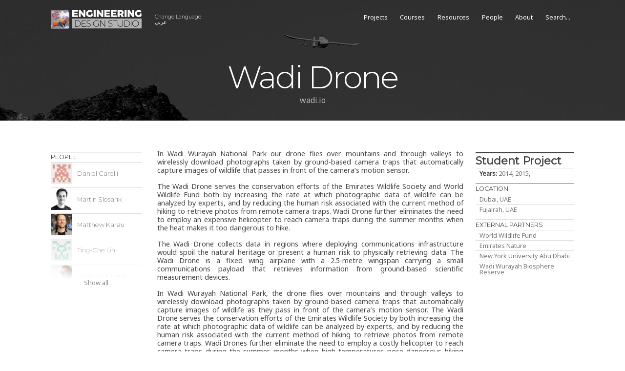

--- FILE ---
content_type: text/html;charset=UTF-8
request_url: https://www.nyuad.io/en/projects/wadi-drone
body_size: 7085
content:

<!DOCTYPE html>
<html lang="en">
<head>
    <meta charset="utf-8" />
    <title>Wadi Drone | EDS</title>
    <meta name="generator" content="GravCMS" />
<meta name="description" content="The Engineering Design Studio is an NYUAD lab supporting ambitious students creating elegant answers to meaningful problems." />
    <meta name="viewport" content="width=device-width, initial-scale=1.0, minimum-scale=1.0, maximum-scale=1.0, user-scalable=no">
    <link rel="icon" type="image/png" href="/user/themes/hive/images/favicon-large.png" />
    <link rel="canonical" href="https://www.nyuad.io/en/projects/wadi-drone" />

        <img style="display: none;" src="/user/pages/images/raw-logo-white-2.svg" alt="">
    <img style="display: none;" src="/user/pages/images/raw-logo.svg" alt="">

                                                            
                        <link href="/user/themes/antimatter/css/pure-0.5.0/grids-min.css" type="text/css" rel="stylesheet" />
<link href="/user/themes/hive/css-compiled/nucleus.css" type="text/css" rel="stylesheet" />
<link href="/user/themes/hive/css-compiled/template.css" type="text/css" rel="stylesheet" />
<link href="/user/themes/hive/css/custom.css" type="text/css" rel="stylesheet" />
<link href="/user/themes/antimatter/css/font-awesome.min.css" type="text/css" rel="stylesheet" />
<link href="/user/plugins/markdown-notices/assets/notices.css" type="text/css" rel="stylesheet" />
<link href="/user/plugins/simplesearch/css/simplesearch.css" type="text/css" rel="stylesheet" />
<link href="/user/plugins/breadcrumbs/css/breadcrumbs.css" type="text/css" rel="stylesheet" />
<link href="/user/plugins/form/assets/form-styles.css" type="text/css" rel="stylesheet" />
<link href="/user/plugins/lightslider/css/lightslider.css" type="text/css" rel="stylesheet" />
<link href="/user/plugins/lightslider/css/lightslider-custom.css" type="text/css" rel="stylesheet" />
<link href="/user/plugins/featherlight/css/featherlight.min.css" type="text/css" rel="stylesheet" />
<link href="/user/plugins/featherlight/css/featherlight.gallery.min.css" type="text/css" rel="stylesheet" />
<link href="/user/plugins/login/css/login.css" type="text/css" rel="stylesheet" />
<link href="/user/themes/antimatter/css/slidebars.min.css" type="text/css" rel="stylesheet" />
<link href="/user/themes/hive/css/cookieconsent.min.css" type="text/css" rel="stylesheet" />


                                                            <script src="/system/assets/jquery/jquery-2.x.min.js" type="text/javascript" ></script>
<script src="/user/themes/antimatter/js/modernizr.custom.71422.js" type="text/javascript" ></script>
<script src="/user/plugins/lightslider/js/lightslider.min.js" type="text/javascript" ></script>
<script src="/user/plugins/featherlight/js/featherlight.min.js" type="text/javascript" ></script>
<script src="/user/plugins/featherlight/js/featherlight.gallery.min.js" type="text/javascript" ></script>
<script src="/user/themes/hive/js/defaultPage.js" type="text/javascript" ></script>
<script src="/user/themes/antimatter/js/antimatter.js" type="text/javascript" ></script>
<script src="/user/themes/antimatter/js/slidebars.min.js" type="text/javascript" ></script>
<script src="/user/themes/hive/js/cookieconsent.min.js" type="text/javascript" ></script>
<script src="/user/themes/hive/js/cookieBar.js" type="text/javascript" ></script>

<script>
$(document).ready(function(){
    $('a[rel="lightbox"]').featherlightGallery({
        previousIcon: '<i class="fa fa-angle-left" aria-hidden="true"></i>',
		nextIcon: '<i class="fa fa-angle-right" aria-hidden="true"></i>',
		galleryFadeOut: 0,
        openSpeed: 250,
        closeSpeed: 250,
        closeOnClick: 'background',
        closeOnEsc: '1',
        root: 'body',
        afterOpen: function() {
            // hide if one default image
            if ($('.default-image-holder').children().length == 1) {
                $('.featherlight-next').hide();
                $('.featherlight-previous').hide();
            // also hide if one person image
            } else if ($('.person-image-holder').children().length == 1) {
                $('.featherlight-next').hide();
                $('.featherlight-previous').hide();
            }
        }
    });
});

</script>


</head>
<body id="top" class="header-image fullwidth ">
    <div id="sb-site">
                <header id="header">
            <div id="logo">
                <h3><a href="/en">
                    <div id="logo-holder">
                        <div id="logo-icon" style="background-image: url('/user/pages/images/logo-icon.svg');"></div>
                        <div class="image-logo" id="image-logo-1" style="background-image: url('/user/pages/images/raw-logo-white-2.svg');"></div>
                        <div class="image-logo" id="image-logo-2" style="background-image: url('/user/pages/images/raw-logo.svg');"></div>
                    </div>
                </a></h3>
            </div>
            <div id="navbar">
                                                    <ul class="langswitcher">


                        
    <li>
        <a href="/en/projects/wadi-drone" class="external active">
        <h6 id="change-language" class="active">Change Language</h6>
        English</a>
    </li>


                        
    <li>
        <a href="/ar/projects/wadi-drone" class="external ">
        <h6 id="change-language" class="">Change Language</h6>
        عربي</a>
    </li>

</ul>
                                                
<ul class="navigation">
                                                                            <li class="active">
                    <a href="/en/projects">
                                                Projects
                    </a>
                </li>
                                                                <li class="">
                    <a href="/en/courses">
                                                Courses
                    </a>
                </li>
                                                                <li class="">
                    <a href="/en/resources">
                                                Resources
                    </a>
                </li>
                                                                <li class="">
                    <a href="/en/people">
                                                People
                    </a>
                </li>
                                                                <li class="">
                    <a href="/en/about">
                                                About
                    </a>
                </li>
                                    
    <div class="search-wrapper">
    <form name="search" onSubmit="return validateSearch(event);">
        <input
            name="searchfield"
            class="search-input"
            type="text"
            pattern=".{3,}"
            required
            oninvalid="this.setCustomValidity('Please add at least 3 characters')" onchange="try{setCustomValidity('')}catch(e){}"
            placeholder="Search..."
            value=""
            data-search-input="/en/search/query"
        />
            </form>
    <script>
    function validateSearch(event) {
        var input = event.target.firstElementChild;
        var target = input.getAttribute('data-search-input');
        if (input.value.length >= 3) {
            event.preventDefault();
            window.location.href = target + ':' + input.value;
        } else {
            event.preventDefault();
        }
    }
    </script>
</div>

            <ul class="langswitcher">


                        
    <li>
        <a href="/en/projects/wadi-drone" class="external active">
        <h6 id="change-language" class="active">Change Language</h6>
        English</a>
    </li>


                        
    <li>
        <a href="/ar/projects/wadi-drone" class="external ">
        <h6 id="change-language" class="">Change Language</h6>
        عربي</a>
    </li>

</ul>
    </ul>

                                <span class="panel-activation sb-toggle-left navbar-left menu-btn fa fa-bars"></span>
            </div>
        </header>
        
        

                        <section id="body" class="">
            
											<div 
			class="flush-top blog-header blog-header-image with-title" 
			style="background-image: url(/images/a/4/d/0/a/a4d0a8528c72847c50ca1c9ed3446ff3951f4506-slide2.jpeg);"
		>
										<h1 class="en">Wadi Drone</h1>
			
																<a class="default-external-link" href="http://wadi.io/">wadi.io</a>
								</div>

		<div class="default-wrapper en">

			<div id="default-listing" class="en">

				<div class="default-left-section">

										<div class="default-big-title">
						<div>
															<h2>People</h2>
													</div>
					</div>
					
																					<div class="people-section">
							
														<div id="everyone-name-list" class="people-names">
								<ul class="list en">
																																																																																																																																																																																																																																																																																																																																																																																																																																																																																																																																																																																																																																																																																																																																																																																																																																																																																																																																																																																																																																																																																																																																																																																					
																																		
																						<li>
												<a href="/en/people/daniel-carelli">
													<div class="person-holder">

																																											
														<div class="person-image on-default-page">
															<img title="Person image" src="/images/0/6/2/0/4/0620445f7b52380eed7fd0e8bcfc9c96c28986f9-dc2981.png" />
														</div>

														<div class="person-info en">
															<h5 class="person-name">Daniel Carelli</h5>
														</div>

													</div>
												</a>
											</li>
																																																																																																																																																																																																																																																																																																																																																																																																																																																																																																																																																																																																																																																																																																																																																																																																																																																																																																																																																																																																																																																																																																																																																																																																																																																																																																																																																																																																																																																																																																																																																																																																																																																																																																																																																																																																																																																																																																																																																																																																																																																																													
																																		
																						<li>
												<a href="/en/people/martin-slosarik">
													<div class="person-holder">

																																											
														<div class="person-image on-default-page">
															<img title="Person image" src="/images/8/d/7/0/c/8d70c58d2b005a9500c0ebffaecb214f33997177-1588451981882.jpeg" />
														</div>

														<div class="person-info en">
															<h5 class="person-name">Martin Slosarik</h5>
														</div>

													</div>
												</a>
											</li>
																																																																																																	
																																		
																						<li>
												<a href="/en/people/matthew-karau">
													<div class="person-holder">

																																											
														<div class="person-image on-default-page">
															<img title="Person image" src="/images/1/a/1/e/f/1a1ef871e20f3b76f9a488fb4ec0a3dfaa7ea430-matt-karau-photo-square.jpeg" />
														</div>

														<div class="person-info en">
															<h5 class="person-name">Matthew Karau</h5>
														</div>

													</div>
												</a>
											</li>
																																																																																																																																																																																																																																																																																																																																																																																																																																																																																																																																																																																																																																																																																																																																																																																																																																																																																																																																																																																																																																																																																																																																																																																																																																																																																																																																																																																																																																																																																																																																																																																																																																																																																																																																																																																																																																									
																																		
																						<li>
												<a href="/en/people/ting-che-lin">
													<div class="person-holder">

																																											
														<div class="person-image on-default-page">
															<img title="Person image" src="/images/6/6/3/d/e/663de43b11f9d5ced4ba336d84e536fd83fe06be-tcl326.png" />
														</div>

														<div class="person-info en">
															<h5 class="person-name">Ting-Che Lin</h5>
														</div>

													</div>
												</a>
											</li>
																																																																																																																																							
																																		
																						<li>
												<a href="/en/people/vasily-rudchenko">
													<div class="person-holder">

																																											
														<div class="person-image on-default-page">
															<img title="Person image" src="/images/4/2/8/7/e/4287eaab4cb5a63b0285f1dfb0a3cb1fab14e858-vr697.jpeg" />
														</div>

														<div class="person-info en">
															<h5 class="person-name">Vasily Rudchenko</h5>
														</div>

													</div>
												</a>
											</li>
																																																																																																																																																																																																																																																																																																																																																																																																															
																																																																																																											<li>
																									<div class="person-holder">
														
														<div class="person-image on-default-page">
															<img title="Person image" src="/images/9/6/6/2/e/9662e2f6a4432eb9a62edd7dda2906f406a5b7b9-personplaceholder.jpeg" />
														</div>

														<div class="person-info en">
															<h5 class="person-name">kej276</h5>
														</div>
													</div>
																							</li>
																																																																						<li>
																									<div class="person-holder">
														
														<div class="person-image on-default-page">
															<img title="Person image" src="/images/8/b/b/f/b/8bbfb07784f1524a0bcfc3cbade19741e5dc60eb-personplaceholder.jpeg" />
														</div>

														<div class="person-info en">
															<h5 class="person-name">zmm228</h5>
														</div>
													</div>
																							</li>
																																														</ul>
							</div>

						</div>

						<div class="show-all-people">
							<p class="show-text">Show all</p>
							<p class="hide-text">Hide</p>
						</div>
					
				</div>


				<div class="default-right-section">
					<div class="default-content hive-text en">
						<p>In Wadi Wurayah National Park our drone flies over mountains and through valleys to wirelessly download photographs taken by ground-based camera traps that automatically capture images of wildlife that passes in front of the camera’s motion sensor. </p>

<p>The Wadi Drone serves the conservation efforts of the Emirates Wildlife Society and World Wildlife Fund both by increasing the rate at which photographic data of wildlife can be analyzed by experts, and by reducing the human risk associated with the current method of hiking to retrieve photos from remote camera traps. Wadi Drone further eliminates the need to employ an expensive helicopter to reach camera traps during the summer months when the heat makes it too dangerous to hike.</p>
<p>The Wadi Drone collects data in regions where deploying communications infrastructure would spoil the natural heritage or present a human risk to physically retrieving data. The Wadi Drone is a fixed wing airplane with a 2.5​-metre wingspan carrying a small communications payload that retrieves information from ground-based scientific measurement devices.</p>
<p>In Wadi Wurayah National Park, the drone flies over mountains and through valleys to wirelessly download photographs taken by ground-based camera traps that automatically capture images of wildlife as they pass in front of the camera’s motion sensor. The Wadi Drone serves the conservation efforts of the Emirates Wildlife Society by both increasing the rate at which photographic data of wildlife can be analyzed by experts, and by reducing the human risk associated with the current method of hiking to retrieve photos from remote camera traps. Wadi Drones further eliminate the need to employ a costly helicopter to reach camera traps during the summer months when high temperatures pose dangerous hiking conditions.</p>
<p>After graduation, members of the team along with fellow NYUAD Graduates launche the company <a href="https://www.missionmule.com/">Mission Mule</a> to bring the Wadi Drone technology to market. Members of the Mission Mule founding team have also gone on to found a satellite-based remote data access company called <a href="https://picogrid.io/">Picogrid</a>. Both companies operate out of Southern California.</p>
					</div>

																<div class="default-section image-section">
																						<div class="default-image-holder">
									<a rel="lightbox" data-width="1000" data-height="1000" href="/images/7/4/0/8/c/7408c26fd5b14ebdbb0cee87553b488c0c54d8f4-10861004101530445716713066596134995167279902o-1.jpeg"><img title="Sample Image" src="/images/0/2/9/c/4/029c43f5388e2dd671a608e6b49b8c0b41e26eac-10861004101530445716713066596134995167279902o-1.jpeg" /></a>
								</div>
															<div class="default-image-holder">
									<a rel="lightbox" data-width="1000" data-height="1000" href="/images/4/e/2/b/f/4e2bfbd208b040dbee39429095050343178eb504-slide1.jpeg"><img title="Sample Image" src="/images/8/7/a/7/2/87a72669fdb65c671bdd9ed5a09f4980c79ae8db-slide1.jpeg" /></a>
								</div>
															<div class="default-image-holder">
									<a rel="lightbox" data-width="1000" data-height="1000" href="/images/7/b/2/8/a/7b28a154d750f1a6c29caeba5f1b66ed456a0f65-slide2.jpeg"><img title="Sample Image" src="/images/5/1/8/d/7/518d72ddb5dbff547b32e880d6dccd22de542b0d-slide2.jpeg" /></a>
								</div>
															<div class="default-image-holder">
									<a rel="lightbox" data-width="1000" data-height="1000" href="/images/e/9/6/9/5/e9695c72bfdee846241e40bc5b9563e7ee908fda-slide6.jpeg"><img title="Sample Image" src="/images/7/3/c/6/7/73c676e82e2208f13bfb21cf3cc0c88de1e6bb62-slide6.jpeg" /></a>
								</div>
													</div>
									</div>

				<div class="default-far-right-section">
					<div class="tax-holder">
												
																		<div class="tax-upper">
															<a href="/projects/type:Student Project">
									<h2 class="tax-type">Student Project</h2>
								</a>
													</div>

																									<div class="tax-section-mini strip-last-comma">
																	<p class="tax-pre-title">Years: </p>
																
																	<a href="/projects/year:2014">2014</a><p class="comma">, </p>
																	<a href="/projects/year:2015">2015</a><p class="comma">, </p>
															</div>
						
																									<div class="tax-section">
								<h4 class="tax-title en">Location</h4>
																	<a href="/projects/location:Dubai, UAE">Dubai, UAE</a>
																	<a href="/projects/location:Fujairah, UAE">Fujairah, UAE</a>
															</div>
												
																									<div class="tax-section">
								<h4 class="tax-title en">External Partners</h4>
																	<a href="/projects/external_partner:World Wildlife Fund">World Wildlife Fund</a>
																	<a href="/projects/external_partner:Emirates Nature">Emirates Nature</a>
																	<a href="/projects/external_partner:New York University Abu Dhabi">New York University Abu Dhabi</a>
																	<a href="/projects/external_partner:Wadi Wurayah Biosphere Reserve">Wadi Wurayah Biosphere Reserve</a>
															</div>
											</div>
				</div>

												<div class="default-section copyright-section en">
																	<p>Copyright © 2026 original authors. All rights reserved.</p>
									</div>

			</div>

		</div>

        		<div style="width:100%;clear:both"></div>
	        </section>
        


                        <footer id="footer">
            <div class="footer-content en">
                <div class="claim en">
                    <p style="text-align:left;"><i>&ldquo;Humans never do evil so completely and cheerfully as when they do it from religious conviction.&rdquo;</i></p>&nbsp;&nbsp;&nbsp;  
                    <p style="text-align:right;">&mdash; <a href='https://duckduckgo.com/?q=%5cBlaise%20Pascal&ia=&kl=us-en&kp=-2&kd=1' target='_blank' rel='noopener noreferrer'>Blaise Pascal</a></p><br/>  
                </div>
                <div class="footer-links">
                                                                    <p class="">
                            <a href="/en">
                                Home
                            </a>
                        </p>
                                                                    <p class="active">
                            <a href="/en/projects">
                                Projects
                            </a>
                        </p>
                                                                    <p class="">
                            <a href="/en/courses">
                                Courses
                            </a>
                        </p>
                                                                    <p class="">
                            <a href="/en/resources">
                                Resources
                            </a>
                        </p>
                                                                    <p class="">
                            <a href="/en/people">
                                People
                            </a>
                        </p>
                                                                    <p class="">
                            <a href="/en/about">
                                About
                            </a>
                        </p>
                                    </div>
                
                                <div class="footer-contact en">
                    <font size=+2>
                    <a href="https://www.libib.com/u/nyuadio" title="Engineering Design Studio Library"><i class="fa fa-book"></i></a>
                    <a href="https://twitter.com/nyuadio" title="Engineering Design Studio on Twitter"><i class="fa fa-twitter"></i></a>
                    <a href="https://www.instagram.com/nyuadio/" title="Engineering Design Studio on Instagram"><i class="fa fa-instagram"></i></a>
                    <a href="https://www.linkedin.com/company/nyuadio/" title="Engineering Design Studio on LinkedIn"><i class="fa fa-linkedin"></i></a>
                    <a href="https://www.facebook.com/nyuadio/" title="Engineering Design Studio on Facebook"><i class="fa fa-facebook"></i></a>
                    <a href="https://www.youtube.com/@nyuad_io" title="Engineering Design Studio on YouTube"><i class="fa fa-youtube"></i></a>
                    <a href="https://www.twitch.tv/human_of_eds" title="Engineering Design Studio Twitch LiveStream 24/7"><i class="fa fa-twitch"></i></a>
                    <a href="https://github.com/nyuadio" title="Engineering Design Studio on GitHub"><i class="fa fa-github"></i></a>
                    <a href="https://rainwise.net/weather/nyuad" title="Engineering Design Studio Weather Station"><i class="fa fa-thermometer-3"></i></a>
                    <a href="https://globe.adsbexchange.com/?feed=yH-Vgx8dhh1A" title="EDS ADSB Map"><i class="fa fa-plane"></i></a>
                    <a href="https://www.shipxplorer.com/stations/SXTRPI000331" title="EDS AIS Receiver"><i class="fa fa-ship"></i></i></a>
                    <a href="https://app.birdweather.com/stations/18814" title="EDS BirdWeather"><i class="fa fa-binoculars"></i></i></a>
                    <a href="https://door.nyuad.io" title="EDS Door"><i class="fa fa-key"></i></i></a>
                    </font>

                    <p class="contact-title">Email:
                    <a href="mailto:&#104;&#101;&#108;&#108;&#111;&#64;&#110;&#121;&#117;&#97;&#100;&#46;&#105;&#111;">&#104;&#101;&#108;&#108;&#111;&#64;&#110;&#121;&#117;&#97;&#100;&#46;&#105;&#111;</a>
                    </p>
                    <p class="contact-title">Phone (UAE):
                    <a href="tel:+97126284000">+97126284000</a></p>
                    <p class="contact-title">Address:</p>
                    <a href="https://www.openstreetmap.org/node/3743198211#map=19/24.52357/54.43440">
                        Building A5, Room 015
                    </a><br/>
                    <a href="https://demo.f4map.com/#lat=24.5245146&lon=54.4348430&zoom=18&camera.theta=62.189&camera.phi=-53.285">
                        NYUAD Saadiyat Island Campus
                    </a><br/>
                        Abu Dhabi, United Arab Emirates<br/></p>
                </div>
                
                <!---
                <div class="footer-copyright en">
                    <p>All materials on this website are copyrighted by their original authors unless otherwise stated. If you would like to use materials from this site or believe you are the copyright holder of any material on this site and wish to have it removed, please contact us.</p>
                </div>

                <div class="claim en">
                    <p>The Engineering Design Studio is part of 
                    <a href="https://duckduckgo.com/?q=!ducky+NYU+Abu+Dhabi">NYU Abu Dhabi</a>
                    – views expressed on this website do not represent the views of New York University Abu Dhabi.</p>
                </div>
--->
                
            </div>
        </footer>
        



    </div>
    <div class="sb-slidebar sb-left sb-width-thin">
        <div id="panel">
        
<ul class="navigation">
                                                                            <li class="active">
                    <a href="/en/projects">
                                                Projects
                    </a>
                </li>
                                                                <li class="">
                    <a href="/en/courses">
                                                Courses
                    </a>
                </li>
                                                                <li class="">
                    <a href="/en/resources">
                                                Resources
                    </a>
                </li>
                                                                <li class="">
                    <a href="/en/people">
                                                People
                    </a>
                </li>
                                                                <li class="">
                    <a href="/en/about">
                                                About
                    </a>
                </li>
                                    
    <div class="search-wrapper">
    <form name="search" onSubmit="return validateSearch(event);">
        <input
            name="searchfield"
            class="search-input"
            type="text"
            pattern=".{3,}"
            required
            oninvalid="this.setCustomValidity('Please add at least 3 characters')" onchange="try{setCustomValidity('')}catch(e){}"
            placeholder="Search..."
            value=""
            data-search-input="/en/search/query"
        />
            </form>
    <script>
    function validateSearch(event) {
        var input = event.target.firstElementChild;
        var target = input.getAttribute('data-search-input');
        if (input.value.length >= 3) {
            event.preventDefault();
            window.location.href = target + ':' + input.value;
        } else {
            event.preventDefault();
        }
    }
    </script>
</div>

            <ul class="langswitcher">


                        
    <li>
        <a href="/en/projects/wadi-drone" class="external active">
        <h6 id="change-language" class="active">Change Language</h6>
        English</a>
    </li>


                        
    <li>
        <a href="/ar/projects/wadi-drone" class="external ">
        <h6 id="change-language" class="">Change Language</h6>
        عربي</a>
    </li>

</ul>
    </ul>

        </div>
    </div>
            
        <script>
        $(function () {
            $(document).ready(function() {
                $.slidebars({
                    hideControlClasses: true,
                    scrollLock: true
                });
                
                // Initial content fade-in (should stay here because it appears in both person page and blog page)
                $(".list-item-wrapper").addClass('show-list-item');
            });
        });
        </script>
    </body>
</html>


--- FILE ---
content_type: text/css
request_url: https://www.nyuad.io/user/themes/hive/css-compiled/nucleus.css
body_size: 12135
content:
*, *::before, *::after {
  -webkit-box-sizing: border-box;
  -moz-box-sizing: border-box;
  box-sizing: border-box; }

@-webkit-viewport {
  width: device-width; }
@-moz-viewport {
  width: device-width; }
@-ms-viewport {
  width: device-width; }
@-o-viewport {
  width: device-width; }
@viewport {
  width: device-width; }
html {
  font-size: 100%;
  -ms-text-size-adjust: 100%;
  -webkit-text-size-adjust: 100%; }

body {
  margin: 0; }

article,
aside,
details,
figcaption,
figure,
footer,
header,
hgroup,
main,
nav,
section,
summary {
  display: block; }

audio,
canvas,
progress,
video {
  display: inline-block;
  vertical-align: baseline; }

audio:not([controls]) {
  display: none;
  height: 0; }

[hidden],
template {
  display: none; }

a {
  background: transparent;
  text-decoration: none; }

a:active,
a:hover {
  outline: 0; }

abbr[title] {
  border-bottom: 1px dotted; }

b,
strong {
  font-weight: bold; }

dfn {
  font-style: italic; }

mark {
  background: #ff0;
  color: #000; }

sub,
sup {
  font-size: 0.55rem;
  line-height: 0;
  position: relative;
  vertical-align: baseline; }

sup {
  top: -0.5em; }

sub {
  bottom: -0.25em; }

img {
  border: 0;
  max-width: 100%; }

svg:not(:root) {
  overflow: hidden; }

figure {
  margin: 1em 40px; }

hr {
  height: 0; }

pre {
  overflow: auto; }

code,
kbd,
pre,
samp {
  font-size: 0.8rem; }

button,
input,
optgroup,
select,
textarea {
  color: inherit;
  font: inherit;
  margin: 0; }

button {
  overflow: visible; }

button,
select {
  text-transform: none; }

button,
html input[type="button"],
input[type="reset"],
input[type="submit"] {
  -webkit-appearance: button;
  cursor: pointer; }

button[disabled],
html input[disabled] {
  cursor: default; }

button::-moz-focus-inner,
input::-moz-focus-inner {
  border: 0;
  padding: 0; }

input {
  line-height: normal; }

input[type="checkbox"],
input[type="radio"] {
  padding: 0; }

input[type="number"]::-webkit-inner-spin-button,
input[type="number"]::-webkit-outer-spin-button {
  height: auto; }

input[type="search"] {
  -webkit-appearance: textfield; }

input[type="search"]::-webkit-search-cancel-button,
input[type="search"]::-webkit-search-decoration {
  -webkit-appearance: none; }

legend {
  border: 0;
  padding: 0; }

textarea {
  overflow: auto; }

optgroup {
  font-weight: bold; }

table {
  border-collapse: collapse;
  border-spacing: 0;
  table-layout: fixed;
  width: 100%; }

tr, td, th {
  vertical-align: middle; }

th, td {
  padding: 0.3rem 0; }

th {
  text-align: left; }

.container {
  width: 75rem;
  margin: 0 auto;
  padding: 0; }
  @media only all and (min-width: 60rem) and (max-width: 74.938rem) {
    .container {
      width: 60rem; } }
  @media only all and (min-width: 48rem) and (max-width: 59.938rem) {
    .container {
      width: 48rem; } }
  @media only all and (min-width: 30.063rem) and (max-width: 47.938rem) {
    .container {
      width: 30rem; } }
  @media only all and (max-width: 30rem) {
    .container {
      width: 100%; } }

.grid {
  display: -webkit-box;
  display: -moz-box;
  display: box;
  display: -webkit-flex;
  display: -moz-flex;
  display: -ms-flexbox;
  display: flex;
  -webkit-flex-flow: row;
  -moz-flex-flow: row;
  flex-flow: row;
  list-style: none;
  margin: 0;
  padding: 0; }
  @media only all and (max-width: 47.938rem) {
    .grid {
      -webkit-flex-flow: row wrap;
      -moz-flex-flow: row wrap;
      flex-flow: row wrap; } }

.block {
  -webkit-box-flex: 1;
  -moz-box-flex: 1;
  box-flex: 1;
  -webkit-flex: 1;
  -moz-flex: 1;
  -ms-flex: 1;
  flex: 1;
  min-width: 0;
  min-height: 0; }
  @media only all and (max-width: 47.938rem) {
    .block {
      -webkit-box-flex: 0;
      -moz-box-flex: 0;
      box-flex: 0;
      -webkit-flex: 0 100%;
      -moz-flex: 0 100%;
      -ms-flex: 0 100%;
      flex: 0 100%; } }

.content {
  margin: 0.625rem;
  padding: 0.938rem; }

@media only all and (max-width: 47.938rem) {
  body [class*="size-"] {
    -webkit-box-flex: 0;
    -moz-box-flex: 0;
    box-flex: 0;
    -webkit-flex: 0 100%;
    -moz-flex: 0 100%;
    -ms-flex: 0 100%;
    flex: 0 100%; } }

.size-1-2 {
  -webkit-box-flex: 0;
  -moz-box-flex: 0;
  box-flex: 0;
  -webkit-flex: 0 50%;
  -moz-flex: 0 50%;
  -ms-flex: 0 50%;
  flex: 0 50%; }

.size-1-3 {
  -webkit-box-flex: 0;
  -moz-box-flex: 0;
  box-flex: 0;
  -webkit-flex: 0 33.33333%;
  -moz-flex: 0 33.33333%;
  -ms-flex: 0 33.33333%;
  flex: 0 33.33333%; }

.size-1-4 {
  -webkit-box-flex: 0;
  -moz-box-flex: 0;
  box-flex: 0;
  -webkit-flex: 0 25%;
  -moz-flex: 0 25%;
  -ms-flex: 0 25%;
  flex: 0 25%; }

.size-1-5 {
  -webkit-box-flex: 0;
  -moz-box-flex: 0;
  box-flex: 0;
  -webkit-flex: 0 20%;
  -moz-flex: 0 20%;
  -ms-flex: 0 20%;
  flex: 0 20%; }

.size-1-6 {
  -webkit-box-flex: 0;
  -moz-box-flex: 0;
  box-flex: 0;
  -webkit-flex: 0 16.66667%;
  -moz-flex: 0 16.66667%;
  -ms-flex: 0 16.66667%;
  flex: 0 16.66667%; }

.size-1-7 {
  -webkit-box-flex: 0;
  -moz-box-flex: 0;
  box-flex: 0;
  -webkit-flex: 0 14.28571%;
  -moz-flex: 0 14.28571%;
  -ms-flex: 0 14.28571%;
  flex: 0 14.28571%; }

.size-1-8 {
  -webkit-box-flex: 0;
  -moz-box-flex: 0;
  box-flex: 0;
  -webkit-flex: 0 12.5%;
  -moz-flex: 0 12.5%;
  -ms-flex: 0 12.5%;
  flex: 0 12.5%; }

.size-1-9 {
  -webkit-box-flex: 0;
  -moz-box-flex: 0;
  box-flex: 0;
  -webkit-flex: 0 11.11111%;
  -moz-flex: 0 11.11111%;
  -ms-flex: 0 11.11111%;
  flex: 0 11.11111%; }

.size-1-10 {
  -webkit-box-flex: 0;
  -moz-box-flex: 0;
  box-flex: 0;
  -webkit-flex: 0 10%;
  -moz-flex: 0 10%;
  -ms-flex: 0 10%;
  flex: 0 10%; }

.size-1-11 {
  -webkit-box-flex: 0;
  -moz-box-flex: 0;
  box-flex: 0;
  -webkit-flex: 0 9.09091%;
  -moz-flex: 0 9.09091%;
  -ms-flex: 0 9.09091%;
  flex: 0 9.09091%; }

.size-1-12 {
  -webkit-box-flex: 0;
  -moz-box-flex: 0;
  box-flex: 0;
  -webkit-flex: 0 8.33333%;
  -moz-flex: 0 8.33333%;
  -ms-flex: 0 8.33333%;
  flex: 0 8.33333%; }

@media only all and (min-width: 48rem) and (max-width: 59.938rem) {
  .size-tablet-1-2 {
    -webkit-box-flex: 0;
    -moz-box-flex: 0;
    box-flex: 0;
    -webkit-flex: 0 50%;
    -moz-flex: 0 50%;
    -ms-flex: 0 50%;
    flex: 0 50%; }

  .size-tablet-1-3 {
    -webkit-box-flex: 0;
    -moz-box-flex: 0;
    box-flex: 0;
    -webkit-flex: 0 33.33333%;
    -moz-flex: 0 33.33333%;
    -ms-flex: 0 33.33333%;
    flex: 0 33.33333%; }

  .size-tablet-1-4 {
    -webkit-box-flex: 0;
    -moz-box-flex: 0;
    box-flex: 0;
    -webkit-flex: 0 25%;
    -moz-flex: 0 25%;
    -ms-flex: 0 25%;
    flex: 0 25%; }

  .size-tablet-1-5 {
    -webkit-box-flex: 0;
    -moz-box-flex: 0;
    box-flex: 0;
    -webkit-flex: 0 20%;
    -moz-flex: 0 20%;
    -ms-flex: 0 20%;
    flex: 0 20%; }

  .size-tablet-1-6 {
    -webkit-box-flex: 0;
    -moz-box-flex: 0;
    box-flex: 0;
    -webkit-flex: 0 16.66667%;
    -moz-flex: 0 16.66667%;
    -ms-flex: 0 16.66667%;
    flex: 0 16.66667%; }

  .size-tablet-1-7 {
    -webkit-box-flex: 0;
    -moz-box-flex: 0;
    box-flex: 0;
    -webkit-flex: 0 14.28571%;
    -moz-flex: 0 14.28571%;
    -ms-flex: 0 14.28571%;
    flex: 0 14.28571%; }

  .size-tablet-1-8 {
    -webkit-box-flex: 0;
    -moz-box-flex: 0;
    box-flex: 0;
    -webkit-flex: 0 12.5%;
    -moz-flex: 0 12.5%;
    -ms-flex: 0 12.5%;
    flex: 0 12.5%; }

  .size-tablet-1-9 {
    -webkit-box-flex: 0;
    -moz-box-flex: 0;
    box-flex: 0;
    -webkit-flex: 0 11.11111%;
    -moz-flex: 0 11.11111%;
    -ms-flex: 0 11.11111%;
    flex: 0 11.11111%; }

  .size-tablet-1-10 {
    -webkit-box-flex: 0;
    -moz-box-flex: 0;
    box-flex: 0;
    -webkit-flex: 0 10%;
    -moz-flex: 0 10%;
    -ms-flex: 0 10%;
    flex: 0 10%; }

  .size-tablet-1-11 {
    -webkit-box-flex: 0;
    -moz-box-flex: 0;
    box-flex: 0;
    -webkit-flex: 0 9.09091%;
    -moz-flex: 0 9.09091%;
    -ms-flex: 0 9.09091%;
    flex: 0 9.09091%; }

  .size-tablet-1-12 {
    -webkit-box-flex: 0;
    -moz-box-flex: 0;
    box-flex: 0;
    -webkit-flex: 0 8.33333%;
    -moz-flex: 0 8.33333%;
    -ms-flex: 0 8.33333%;
    flex: 0 8.33333%; } }
@media only all and (max-width: 47.938rem) {
  @supports not (flex-wrap: wrap) {
    .grid {
      display: block;
      -webkit-box-lines: inherit;
      -moz-box-lines: inherit;
      box-lines: inherit;
      -webkit-flex-wrap: inherit;
      -moz-flex-wrap: inherit;
      -ms-flex-wrap: inherit;
      flex-wrap: inherit; }

    .block {
      display: block;
      -webkit-box-flex: inherit;
      -moz-box-flex: inherit;
      box-flex: inherit;
      -webkit-flex: inherit;
      -moz-flex: inherit;
      -ms-flex: inherit;
      flex: inherit; } } }
.first-block {
  -webkit-box-ordinal-group: 0;
  -webkit-order: -1;
  -ms-flex-order: -1;
  order: -1; }

.last-block {
  -webkit-box-ordinal-group: 2;
  -webkit-order: 1;
  -ms-flex-order: 1;
  order: 1; }

.fixed-blocks {
  -webkit-flex-flow: row wrap;
  -moz-flex-flow: row wrap;
  flex-flow: row wrap; }
  .fixed-blocks .block {
    -webkit-box-flex: inherit;
    -moz-box-flex: inherit;
    box-flex: inherit;
    -webkit-flex: inherit;
    -moz-flex: inherit;
    -ms-flex: inherit;
    flex: inherit;
    width: 25%; }
    @media only all and (min-width: 60rem) and (max-width: 74.938rem) {
      .fixed-blocks .block {
        width: 33.33333%; } }
    @media only all and (min-width: 48rem) and (max-width: 59.938rem) {
      .fixed-blocks .block {
        width: 50%; } }
    @media only all and (max-width: 47.938rem) {
      .fixed-blocks .block {
        width: 100%; } }

@supports not (flex-wrap: wrap) {
  .fixed-blocks {
    display: block;
    -webkit-flex-flow: inherit;
    -moz-flex-flow: inherit;
    flex-flow: inherit; } }
body {
  font-size: 0.8rem;
  line-height: 1.2; }

h1, h2, h3, h4, h5, h6 {
  margin: 0.6rem 0 1.2rem 0;
  text-rendering: optimizeLegibility; }

h1 {
  font-size: 2rem; }

h2 {
  font-size: 1.8rem; }

h3 {
  font-size: 1.7rem; }

h4 {
  font-size: 1.45rem; }

h5 {
  font-size: 1.15rem; }

h6 {
  font-size: 0.65rem; }

p {
  margin: 1.2rem 0; }

ul, ol {
  margin-top: 1.2rem;
  margin-bottom: 1.2rem; }
  ul ul, ul ol, ol ul, ol ol {
    margin-top: 0;
    margin-bottom: 0; }

blockquote {
  margin: 1.2rem 0;
  padding-left: 0.6rem; }

cite {
  display: block;
  font-size: 0.675rem; }
  cite:before {
    content: "\2014 \0020"; }

pre {
  margin: 1.2rem 0;
  padding: 0.938rem; }

code {
  vertical-align: bottom; }

small {
  font-size: 0.675rem; }

hr {
  border-left: none;
  border-right: none;
  border-top: none;
  margin: 1.2rem 0; }

fieldset {
  border: 0;
  padding: 0.938rem;
  margin: 0 0 1.2rem 0; }

input,
label,
select {
  display: block; }

label {
  margin-bottom: 0.3rem; }
  label.required:after {
    content: "*"; }
  label abbr {
    display: none; }

textarea, input[type="email"], input[type="number"], input[type="password"], input[type="search"], input[type="tel"], input[type="text"], input[type="url"], input[type="color"], input[type="date"], input[type="datetime"], input[type="datetime-local"], input[type="month"], input[type="time"], input[type="week"], select[multiple=multiple] {
  -webkit-transition: border-color;
  -moz-transition: border-color;
  transition: border-color;
  border-radius: 0rem;
  margin-bottom: 0.6rem;
  padding: 0.3rem 0.3rem;
  width: 100%; }
  textarea:focus, input[type="email"]:focus, input[type="number"]:focus, input[type="password"]:focus, input[type="search"]:focus, input[type="tel"]:focus, input[type="text"]:focus, input[type="url"]:focus, input[type="color"]:focus, input[type="date"]:focus, input[type="datetime"]:focus, input[type="datetime-local"]:focus, input[type="month"]:focus, input[type="time"]:focus, input[type="week"]:focus, select[multiple=multiple]:focus {
    outline: none; }

textarea {
  resize: vertical; }

input[type="checkbox"], input[type="radio"] {
  display: inline;
  margin-right: 0.3rem; }

input[type="file"] {
  width: 100%; }

select {
  width: auto;
  max-width: 100%;
  margin-bottom: 1.2rem; }

button,
input[type="submit"] {
  cursor: pointer;
  user-select: none;
  vertical-align: middle;
  white-space: nowrap;
  border: inherit; }

/*# sourceMappingURL=nucleus.css.map */


--- FILE ---
content_type: text/css
request_url: https://www.nyuad.io/user/themes/hive/css-compiled/template.css
body_size: 95569
content:
@import url(//fonts.googleapis.com/css?family=Montserrat:300,400|Raleway:300,400,600|Inconsolata|Tangerine|Noto+Sans);
#header #logo h3, #header #navbar .panel-activation, .not-available p, #header #navbar .langswitcher, .default-wrapper #default-listing .people-section .people-names .list li .person-info .person-name, .mission-main .mission-text h2 {
  position: relative;
  top: 50%;
  -webkit-transform: translateY(-50%);
  -moz-transform: translateY(-50%);
  -o-transform: translateY(-50%);
  -ms-transform: translateY(-50%);
  transform: translateY(-50%); }

.button, .button-secondary {
  display: inline-block;
  padding: 7px 20px; }
  .button-small.button, .button-small.button-secondary {
    padding: 3px 10px;
    font-size: 0.7rem; }

html, body {
  height: 100%; }

body {
  background: #fff;
  color: #444;
  -webkit-font-smoothing: antialiased;
  -moz-osx-font-smoothing: grayscale; }

a {
  color: #777; }
  a:hover {
    color: #444444; }

b, strong, label, th {
  font-weight: 600; }

#container {
  min-height: 100%;
  position: relative; }

.fullwidth #body {
  padding-left: 0;
  padding-right: 0; }

#body {
  background: #fff;
  padding-top: 8rem;
  padding-bottom: 2rem;
  min-height: 96vh; }

#top.modular #body {
  padding-top: 0px; }

.left {
  float: left; }

.right {
  float: right; }

html:lang(en) {
  direction: ltr; }

html:lang(ar) {
  direction: rtl; }

.en {
  direction: ltr;
  text-align: left; }

.ar {
  direction: rtl;
  text-align: right; }

.default-animation, #body, #header, #header #logo h3, #header #navbar ul.navigation, .modular .showcase .button {
  -webkit-transition: all 0.5s ease;
  -moz-transition: all 0.5s ease;
  transition: all 0.5s ease; }

.padding-horiz, .fullwidth #header, .fullwidth #breadcrumbs, .fullwidth .blog-header, .fullwidth .blog-content-item, .fullwidth .content-wrapper, .fullwidth ul.pagination, .fullwidth #body > .modular-row, #body, #header {
  padding-left: 7rem;
  padding-right: 7rem; }
  @media only all and (max-width: 59.938rem) {
    .padding-horiz, .fullwidth #header, .fullwidth #breadcrumbs, .fullwidth .blog-header, .fullwidth .blog-content-item, .fullwidth .content-wrapper, .fullwidth ul.pagination, .fullwidth #body > .modular-row, #body, #header {
      padding-left: 4rem;
      padding-right: 4rem; } }
  @media only all and (max-width: 47.938rem) {
    .padding-horiz, .fullwidth #header, .fullwidth #breadcrumbs, .fullwidth .blog-header, .fullwidth .blog-content-item, .fullwidth .content-wrapper, .fullwidth ul.pagination, .fullwidth #body > .modular-row, #body, #header {
      padding-left: 1rem;
      padding-right: 1rem; } }

.padding-vert {
  padding-top: 3rem;
  padding-bottom: 3rem; }

#sb-site #header {
  padding-left: -webkit-calc((100% - 90%)/2);
  padding-left: calc((100% - 90%)/2);
  padding-right: -webkit-calc((100% - 90%)/2);
  padding-right: calc((100% - 90%)/2);
  padding-top: 0;
  padding-bottom: 0; }
  @media only all and (min-width: 75rem) {
    #sb-site #header {
      padding-left: -webkit-calc((100% - 67rem)/2);
      padding-left: calc((100% - 67rem)/2);
      padding-right: -webkit-calc((100% - 67rem)/2);
      padding-right: calc((100% - 67rem)/2); } }

#header {
  position: fixed;
  z-index: 20;
  width: 100%;
  height: 5rem;
  background-color: rgba(255, 255, 255, 0.9);
  box-shadow: 0 0.05rem 1rem rgba(0, 0, 0, 0.15); }
  #header #logo-holder {
    width: 100%;
    height: 3.7rem;
    display: table-cell;
    vertical-align: middle; }
  #header #logo-icon {
    background-color: #B3B3B3;
    width: 20%;
    padding-bottom: 20%;
    float: left; }
  #header .image-logo {
    float: left;
    background-repeat: no-repeat;
    background-size: contain;
    width: 77%;
    padding-bottom: 20%;
    float: left;
    margin-left: 3%; }
  #header #image-logo-1 {
    display: block; }
  #header #image-logo-2 {
    display: none; }
  #header .search-wrapper {
    margin-top: -0.1rem;
    padding-left: 0.5rem; }
  #header .search-input {
    border: 0;
    background-color: rgba(255, 255, 255, 0);
    cursor: pointer;
    color: white;
    width: 4rem;
    -webkit-transition: width 0.25s ease-in-out;
    -moz-transition: width 0.25s ease-in-out;
    transition: width 0.25s ease-in-out;
    font-size: 0.8rem; }
    #header .search-input::-webkit-input-placeholder {
      color: white; }
    #header .search-input::-moz-placeholder {
      color: white; }
    #header .search-input:-moz-placeholder {
      color: white; }
    #header .search-input:-ms-input-placeholder {
      color: white; }
    #header .search-input:focus {
      -webkit-transition: background-color 0.25s ease-in-out;
      -moz-transition: background-color 0.25s ease-in-out;
      transition: background-color 0.25s ease-in-out;
      -webkit-transition: width 0.25s ease-in-out;
      -moz-transition: width 0.25s ease-in-out;
      transition: width 0.25s ease-in-out;
      background-color: white;
      color: #000;
      cursor: text;
      width: 8rem; }
      #header .search-input:focus::-webkit-input-placeholder {
        color: #444; }
      #header .search-input:focus::-moz-placeholder {
        color: #444; }
      #header .search-input:focus:-moz-placeholder {
        color: #444; }
      #header .search-input:focus:-ms-input-placeholder {
        color: #444; }
  #header.scrolled {
    height: 3.7rem;
    background-color: white !important;
    box-shadow: 0 0.05rem 1rem rgba(0, 0, 0, 0.15) !important; }
    #header.scrolled #logo h3 {
      color: #444 !important;
      font-size: 1.6rem !important; }
    #header.scrolled #logo a, #header.scrolled #navbar span {
      color: #444 !important; }
    #header.scrolled #navbar a, #header.scrolled #navbar h6 {
      color: #777 !important; }
      #header.scrolled #navbar a:hover, #header.scrolled #navbar h6:hover {
        color: #444444 !important; }
    #header.scrolled #navbar a:before, #header.scrolled #navbar a:after {
      background-color: #777 !important; }
    #header.scrolled .navigation {
      margin-top: 1rem !important; }
    #header.scrolled #image-logo-1 {
      display: none; }
    #header.scrolled #image-logo-2 {
      display: block; }
    #header.scrolled .search-input {
      border: 1px solid #ccc;
      background-color: #fff;
      cursor: text;
      color: #000;
      width: 8rem;
      -webkit-transition: width 0.25s ease-in-out;
      -moz-transition: width 0.25s ease-in-out;
      transition: width 0.25s ease-in-out; }
      #header.scrolled .search-input::-webkit-input-placeholder {
        color: #777; }
      #header.scrolled .search-input::-moz-placeholder {
        color: #777; }
      #header.scrolled .search-input:-moz-placeholder {
        color: #777; }
      #header.scrolled .search-input:-ms-input-placeholder {
        color: #777; }
      #header.scrolled .search-input:focus {
        -webkit-transition: border 0.25s ease-in-out;
        -moz-transition: border 0.25s ease-in-out;
        transition: border 0.25s ease-in-out;
        -webkit-transition: width 0.25s ease-in-out;
        -moz-transition: width 0.25s ease-in-out;
        transition: width 0.25s ease-in-out;
        border: 1px solid #444;
        color: #000; }
  #header > .grid, #header #logo, #header #navbar {
    height: 100%; }
  #header #logo {
    float: left; }
    @media only all and (max-width: 30rem) {
      #header #logo {
        width: 50%;
        padding-right: 0.8rem; } }
    @media only all and (min-width: 30.063rem) and (max-width: 47.938rem) {
      #header #logo {
        width: 40%;
        padding-right: 1.2rem; } }
    @media only all and (min-width: 48rem) and (max-width: 59.938rem) {
      #header #logo {
        width: 30%;
        padding-right: 1.2rem; } }
    @media only all and (min-width: 60rem) and (max-width: 74.938rem) {
      #header #logo {
        width: 20%;
        padding-right: 1.4rem; } }
    @media only all and (min-width: 75rem) {
      #header #logo {
        width: 19.9%;
        padding-right: 1.4rem; } }
    #header #logo h3 {
      font-size: 2rem;
      line-height: 2rem;
      margin: 0;
      text-transform: uppercase; }
      #header #logo h3 a {
        color: #444;
        height: 100%;
        display: table;
        width: 100%; }
  #header #navbar {
    font-size: 0.7rem;
    /* Child Indicator */ }
    #header #navbar .has-children > a > span {
      display: inline-block;
      padding-right: 8px; }
      #header #navbar .has-children > a > span:after {
        font-family: FontAwesome;
        content: '\f107';
        position: absolute;
        display: inline-block;
        right: 8px;
        top: 4px; }
    #header #navbar .has-children > a:after, #header #navbar .has-children > a:before {
      display: none; }
    #header #navbar .has-children .has-children > a > span:after {
      content: '\f105'; }
    #header #navbar .navigation > .has-children:hover > a {
      background: #f6f6f6;
      border: 1px solid #ececec;
      border-bottom-color: #f6f6f6;
      margin: -1px -1px 0 -1px;
      z-index: 1000;
      position: relative;
      padding-bottom: 1px; }
    #header #navbar ul {
      margin: 0;
      padding: 0;
      list-style: none; }
      #header #navbar ul.navigation {
        display: inline-block;
        float: right;
        margin-top: 1.4rem; }
        #header #navbar ul.navigation li {
          float: left;
          position: relative;
          /*Active dropdown nav item */
          /* Dropdown CSS */
          /* Active on Hover */ }
          #header #navbar ul.navigation li a {
            display: inline-block;
            padding: 0.35rem 0.8rem;
            font-size: 0.8rem;
            -webkit-backface-visibility: hidden; }
            #header #navbar ul.navigation li a:before, #header #navbar ul.navigation li a:after {
              content: "";
              position: absolute;
              width: 100%;
              height: 1px;
              bottom: 0;
              left: 0;
              background-color: #777;
              visibility: hidden;
              -webkit-transform: scaleX(0);
              -moz-transform: scaleX(0);
              -ms-transform: scaleX(0);
              -o-transform: scaleX(0);
              transform: scaleX(0);
              -webkit-transition: all 0.2s ease;
              -moz-transition: all 0.2s ease;
              transition: all 0.2s ease; }
            #header #navbar ul.navigation li a:hover:before {
              -webkit-transform: scaleX(0.75);
              -moz-transform: scaleX(0.75);
              -ms-transform: scaleX(0.75);
              -o-transform: scaleX(0.75);
              transform: scaleX(0.75); }
            #header #navbar ul.navigation li a.active:after {
              top: 0;
              -webkit-transform: scaleX(0.75);
              -moz-transform: scaleX(0.75);
              -ms-transform: scaleX(0.75);
              -o-transform: scaleX(0.75);
              transform: scaleX(0.75); }
          #header #navbar ul.navigation li.active a:after {
            top: 0;
            visibility: visible;
            -webkit-transform: scaleX(0.75);
            -moz-transform: scaleX(0.75);
            -ms-transform: scaleX(0.75);
            -o-transform: scaleX(0.75);
            transform: scaleX(0.75); }
          #header #navbar ul.navigation li ul {
            position: absolute;
            background-color: #f6f6f6;
            border: 1px solid #ececec;
            border-top: 0;
            min-width: 12rem;
            text-align: left;
            z-index: 999;
            left: -1px;
            display: none; }
          #header #navbar ul.navigation li ul li {
            display: block;
            float: none;
            /* Active Dropdown nav item */ }
            #header #navbar ul.navigation li ul li.active > a {
              background-color: #ececec;
              color: #777; }
            #header #navbar ul.navigation li ul li:hover > a {
              background-color: #777;
              color: #fff; }
            #header #navbar ul.navigation li ul li a {
              display: block;
              margin: 0 -1px; }
              #header #navbar ul.navigation li ul li a:after, #header #navbar ul.navigation li ul li a:before {
                display: none; }
          #header #navbar ul.navigation li ul ul {
            left: 100%;
            top: 0px; }
          #header #navbar ul.navigation li:hover > ul {
            display: block; }
        @media only all and (max-width: 59.938rem) {
          #header #navbar ul.navigation {
            display: none; } }
    #header #navbar .panel-activation {
      padding: 1rem 0;
      display: none;
      font-size: 1.8rem;
      cursor: pointer;
      float: right; }
      @media only all and (max-width: 59.938rem) {
        #header #navbar .panel-activation {
          display: inline-block; } }

.header-image.fullwidth #body {
  padding-left: 0;
  padding-right: 0; }
  .header-image.fullwidth #body > .listing-row {
    padding-left: 7rem;
    padding-right: 7rem; }
.header-image .listing-row:last-child {
  margin-bottom: 2rem; }
.header-image #body .flush-top {
  margin-top: -9.5rem;
  padding-top: 13rem; }
  .header-image #body .flush-top.with-title {
    padding-top: 9rem; }
  .header-image #body .flush-top.search-results-header {
    padding-top: 9rem; }
.header-image #breadcrumbs {
  margin-top: 1rem; }
.header-image #header {
  background-color: rgba(255, 255, 255, 0);
  box-shadow: none; }
  .header-image #header .navigation .has-children:hover a {
    color: #777; }
  .header-image #header #logo h3, .header-image #header #logo a {
    color: #FFFFFF; }
  .header-image #header a, .header-image #header .menu-btn {
    color: #FFFFFF; }
  .header-image #header a:before, .header-image #header a:after {
    background-color: rgba(255, 255, 255, 0.7) !important; }

#footer {
  background: #222;
  color: #999;
  text-align: left;
  display: block; }
  #footer .footer-content {
    width: 90%;
    display: -webkit-box;
    display: -moz-box;
    display: box;
    display: -webkit-flex;
    display: -moz-flex;
    display: -ms-flexbox;
    display: flex;
    -webkit-box-lines: multiple;
    -moz-box-lines: multiple;
    box-lines: multiple;
    -webkit-flex-wrap: wrap;
    -moz-flex-wrap: wrap;
    -ms-flex-wrap: wrap;
    flex-wrap: wrap;
    position: relative;
    margin: 0 auto;
    height: 100%;
    padding-bottom: 2rem; }
    @media only all and (min-width: 75rem) {
      #footer .footer-content {
        width: 67rem; } }
    #footer .footer-content .claim {
      width: 100%;
      border-bottom: 1px solid #333;
      padding: 1rem 0; }
      #footer .footer-content .claim a, #footer .footer-content .claim p {
        display: inline; }
    #footer .footer-content .footer-links {
      margin: 0.5rem 0;
      border-right: 1px solid #333; }
      #footer .footer-content .footer-links p {
        margin: 0.5rem 0; }
      @media only all and (max-width: 30rem) {
        #footer .footer-content .footer-links {
          width: -webkit-calc(40% - 0.9rem);
          width: calc(40% - 0.9rem); } }
      @media only all and (min-width: 30.063rem) and (max-width: 47.938rem) {
        #footer .footer-content .footer-links {
          width: -webkit-calc(40% - 0.9rem);
          width: calc(40% - 0.9rem); } }
      @media only all and (min-width: 48rem) and (max-width: 59.938rem) {
        #footer .footer-content .footer-links {
          width: -webkit-calc(30% - 0.9rem);
          width: calc(30% - 0.9rem); } }
      @media only all and (min-width: 60rem) and (max-width: 74.938rem) {
        #footer .footer-content .footer-links {
          width: -webkit-calc(20% - 0.9rem);
          width: calc(20% - 0.9rem); } }
      @media only all and (min-width: 75rem) {
        #footer .footer-content .footer-links {
          width: -webkit-calc(20% - 0.9rem);
          width: calc(20% - 0.9rem); } }
    #footer .footer-content .footer-contact {
      padding-left: 1rem;
      padding-bottom: 0.5rem;
      margin: 0.5rem 0; }
      #footer .footer-content .footer-contact p {
        display: inline; }
        #footer .footer-content .footer-contact p.contact-title {
          font-weight: 600;
          margin: 0.5rem 0 0 0;
          display: block; }
      @media only all and (max-width: 30rem) {
        #footer .footer-content .footer-contact {
          width: 60%; } }
      @media only all and (min-width: 30.063rem) and (max-width: 47.938rem) {
        #footer .footer-content .footer-contact {
          width: 60%; } }
      @media only all and (min-width: 48rem) and (max-width: 59.938rem) {
        #footer .footer-content .footer-contact {
          width: 70%; } }
      @media only all and (min-width: 60rem) and (max-width: 74.938rem) {
        #footer .footer-content .footer-contact {
          width: 80%; } }
      @media only all and (min-width: 75rem) {
        #footer .footer-content .footer-contact {
          width: 80%; } }
    #footer .footer-content .footer-copyright {
      display: block;
      width: 100%;
      border-top: 1px solid #333;
      border-bottom: 1px solid #333; }
      #footer .footer-content .footer-copyright p {
        padding: 1rem 0;
        margin: 0; }
    #footer .footer-content .footer-social {
      margin-top: 0.5rem;
      font-size: 1.5rem;
      text-align: left;
      width: 100%; }
  #footer a {
    text-decoration: underline; }
    #footer a:hover {
      color: #fff; }

html, body, button, input, select, textarea, .pure-g, .pure-g [class*="pure-u"] {
  font-family: "Noto Sans", "Raleway", "Helvetica", "Tahoma", "Geneva", "Arial", sans-serif;
  font-weight: 400; }

h1, h2, h3, h4, h5, h6 {
  font-family: "Montserrat", "Helvetica", "Tahoma", "Geneva", "Arial", sans-serif;
  font-weight: 300;
  text-rendering: optimizeLegibility;
  letter-spacing: -0px; }

h1 {
  font-size: 2rem; }
  @media only all and (max-width: 47.938rem) {
    h1 {
      font-size: 2.5rem;
      line-height: 1.2;
      margin-bottom: 2.5rem; } }

@media only all and (min-width: 48rem) and (max-width: 59.938rem) {
  h2 {
    font-size: 1.4rem; } }
@media only all and (max-width: 47.938rem) {
  h2 {
    font-size: 1.3rem; } }

@media only all and (min-width: 48rem) and (max-width: 59.938rem) {
  h3 {
    font-size: 1.3rem; } }
@media only all and (max-width: 47.938rem) {
  h3 {
    font-size: 1.2rem; } }

@media only all and (max-width: 30rem) {
  h4 {
    font-size: 1.05rem; } }

h1 {
  text-align: center;
  letter-spacing: -3px; }

h2 {
  letter-spacing: -2px; }

h3 {
  letter-spacing: -1px; }

h1 + h2 {
  margin: -2rem 0 2rem 0;
  font-size: 2rem;
  line-height: 1;
  text-align: center;
  font-family: "Noto Sans", "Raleway", "Helvetica", "Tahoma", "Geneva", "Arial", sans-serif;
  font-weight: 300; }
  @media only all and (min-width: 48rem) and (max-width: 59.938rem) {
    h1 + h2 {
      font-size: 1.6rem; } }
  @media only all and (max-width: 47.938rem) {
    h1 + h2 {
      font-size: 1.5rem; } }

h2 + h3 {
  margin: 0.5rem 0 2rem 0;
  font-size: 2rem;
  line-height: 1;
  text-align: center;
  font-family: "Noto Sans", "Raleway", "Helvetica", "Tahoma", "Geneva", "Arial", sans-serif;
  font-weight: 300; }
  @media only all and (min-width: 48rem) and (max-width: 59.938rem) {
    h2 + h3 {
      font-size: 1.6rem; } }
  @media only all and (max-width: 47.938rem) {
    h2 + h3 {
      font-size: 1.5rem; } }

blockquote {
  border-left: 10px solid #F0F2F4; }
  blockquote p {
    font-size: 1.1rem;
    color: #999; }
  blockquote cite {
    display: block;
    text-align: right;
    color: #666;
    font-size: 1.2rem; }

blockquote > blockquote > blockquote {
  margin: 0; }
  blockquote > blockquote > blockquote p {
    padding: 15px;
    display: block;
    font-size: 1rem;
    margin-top: 0rem;
    margin-bottom: 0rem; }
  blockquote > blockquote > blockquote > p {
    margin-left: -71px;
    border-left: 10px solid #F0AD4E;
    background: #FCF8F2;
    color: #df8a13; }
    blockquote > blockquote > blockquote > p a {
      color: #b06d0f; }
      blockquote > blockquote > blockquote > p a:hover {
        color: #f2b866; }
  blockquote > blockquote > blockquote > blockquote > p {
    margin-left: -94px;
    border-left: 10px solid #D9534F;
    background: #FDF7F7;
    color: #b52b27; }
    blockquote > blockquote > blockquote > blockquote > p a {
      color: #8b211e; }
      blockquote > blockquote > blockquote > blockquote > p a:hover {
        color: #de6764; }
  blockquote > blockquote > blockquote > blockquote > blockquote > p {
    margin-left: -118px;
    border-left: 10px solid #5BC0DE;
    background: #F4F8FA;
    color: #28a1c5; }
    blockquote > blockquote > blockquote > blockquote > blockquote > p a {
      color: #1f7e9a; }
      blockquote > blockquote > blockquote > blockquote > blockquote > p a:hover {
        color: #70c8e2; }
  blockquote > blockquote > blockquote > blockquote > blockquote > blockquote > p {
    margin-left: -142px;
    border-left: 10px solid #5CB85C;
    background: #F1F9F1;
    color: #3d8b3d; }
    blockquote > blockquote > blockquote > blockquote > blockquote > blockquote > p a {
      color: #2d672d; }
      blockquote > blockquote > blockquote > blockquote > blockquote > blockquote > p a:hover {
        color: #6ec06e; }

code,
kbd,
pre,
samp {
  font-family: "Inconsolata", monospace; }

code {
  background: #f9f2f4;
  color: #9c1d3d; }

pre {
  padding: 0.5rem;
  background: #f0f0f0;
  border: 1px solid #ddd;
  border-radius: 3px; }
  pre code {
    color: #237794;
    background: inherit; }

hr {
  border-bottom: 4px solid #F0F2F4; }

.page-title {
  margin-top: -25px;
  padding: 25px;
  float: left;
  clear: both;
  background: #777;
  color: #fff; }

.label {
  vertical-align: middle;
  background: #777;
  border-radius: 100%;
  color: #fff;
  height: 1rem;
  min-width: 1rem;
  line-height: 1rem;
  display: inline-block;
  text-align: center;
  font-size: 0.5rem;
  font-family: "Montserrat", "Helvetica", "Tahoma", "Geneva", "Arial", sans-serif;
  margin-right: 0.75rem; }

fieldset {
  border: 1px solid #ddd; }

textarea, input[type="email"], input[type="number"], input[type="password"], input[type="search"], input[type="tel"], input[type="text"], input[type="url"], input[type="color"], input[type="date"], input[type="datetime"], input[type="datetime-local"], input[type="month"], input[type="time"], input[type="week"], select[multiple=multiple] {
  background-color: white;
  border: 1px solid #ddd; }
  textarea:hover, input[type="email"]:hover, input[type="number"]:hover, input[type="password"]:hover, input[type="search"]:hover, input[type="tel"]:hover, input[type="text"]:hover, input[type="url"]:hover, input[type="color"]:hover, input[type="date"]:hover, input[type="datetime"]:hover, input[type="datetime-local"]:hover, input[type="month"]:hover, input[type="time"]:hover, input[type="week"]:hover, select[multiple=multiple]:hover {
    border-color: #c4c4c4; }
  textarea:focus, input[type="email"]:focus, input[type="number"]:focus, input[type="password"]:focus, input[type="search"]:focus, input[type="tel"]:focus, input[type="text"]:focus, input[type="url"]:focus, input[type="color"]:focus, input[type="date"]:focus, input[type="datetime"]:focus, input[type="datetime-local"]:focus, input[type="month"]:focus, input[type="time"]:focus, input[type="week"]:focus, select[multiple=multiple]:focus {
    border-color: #777; }

.form-field .required {
  color: #F3443F;
  font-size: 2.8rem;
  line-height: 2.8rem;
  vertical-align: top;
  height: 1.5rem;
  display: inline-block; }

form .buttons {
  text-align: center; }
form input {
  font-weight: 400; }

table {
  border: 1px solid #eaeaea;
  table-layout: auto; }

th {
  background: #f7f7f7;
  padding: 0.5rem; }

td {
  padding: 0.5rem;
  border: 1px solid #eaeaea; }

.button {
  background: #fff;
  color: #777;
  border: 1px solid #777;
  border-radius: 3px; }
  .button:hover {
    background: #777;
    color: #fff; }
  .button:active {
    box-shadow: 0 1px 0 #585858; }

.button-secondary {
  background: #fff;
  color: #F6635E;
  border: 1px solid #F6635E;
  border-radius: 3px; }
  .button-secondary:hover {
    background: #F6635E;
    color: #fff; }
  .button-secondary:active {
    box-shadow: 0 1px 0 #f32b24; }

.bullets {
  margin: 1.2rem 0;
  margin-left: -0.6rem;
  margin-right: -0.6rem;
  overflow: auto; }

.bullet {
  float: left;
  padding: 0 0.6rem; }

.two-column-bullet {
  width: 50%; }
  @media only all and (max-width: 47.938rem) {
    .two-column-bullet {
      width: 100%; } }

.three-column-bullet {
  width: 33.33333%; }
  @media only all and (max-width: 47.938rem) {
    .three-column-bullet {
      width: 100%; } }

.four-column-bullet {
  width: 25%; }
  @media only all and (max-width: 47.938rem) {
    .four-column-bullet {
      width: 100%; } }

.bullet-icon {
  float: left;
  background: #777;
  padding: 0.875rem;
  width: 3.5rem;
  height: 3.5rem;
  border-radius: 50%;
  color: #fff;
  font-size: 1.75rem;
  text-align: center; }

.bullet-icon-1 {
  background: #777; }

.bullet-icon-2 {
  background: #777777; }

.bullet-icon-3 {
  background: #777777; }

.bullet-content {
  margin-left: 4.55rem; }

.sb-slidebar {
  background-color: #333 !important; }

#panel {
  padding-top: 1rem;
  color: #ddd; }
  #panel .navigation {
    list-style: none;
    padding: 0; }
    #panel .navigation > li {
      border-bottom: 1px solid #3d3d3d; }
      #panel .navigation > li a {
        color: #ddd;
        display: block;
        padding: 0.5rem 1rem;
        font-weight: 600; }
        #panel .navigation > li a:hover {
          color: white;
          background-color: #262626; }
        #panel .navigation > li a:last-child {
          border-bottom: 0; }
      #panel .navigation > li.active > a {
        background: #fff;
        color: #444; }
        #panel .navigation > li.active > a:hover {
          color: #444; }
      #panel .navigation > li:first-child {
        border-top: 1px solid #3d3d3d; }
      #panel .navigation > li ul {
        list-style: none;
        padding: 0; }
        #panel .navigation > li ul li {
          border: 0 !important; }
          #panel .navigation > li ul li a {
            color: #c4c4c4;
            padding: 0.2rem 1rem 0.2rem 2rem;
            font-size: 0.9rem; }
          #panel .navigation > li ul li li a {
            padding-left: 3rem; }
            #panel .navigation > li ul li li a li a {
              padding-left: 4rem; }
          #panel .navigation > li ul li.active > a {
            background: #ccc; }

.blog-header {
  padding-top: 2rem;
  padding-bottom: 2rem; }
  .blog-header.blog-header-image {
    background-size: cover;
    background-position: center;
    background-color: #444; }
    .blog-header.blog-header-image h1, .blog-header.blog-header-image h2 {
      color: #FFFFFF;
      text-align: center; }
  .blog-header h1 {
    font-size: 4rem;
    margin-top: 0;
    max-width: 67rem;
    margin: auto; }
    @media only all and (min-width: 48rem) and (max-width: 59.938rem) {
      .blog-header h1 {
        font-size: 3rem; } }
    @media only all and (max-width: 47.938rem) {
      .blog-header h1 {
        font-size: 2.5rem;
        line-height: 1.2;
        margin-bottom: 2.5rem; } }
  .blog-header p {
    display: none;
    color: #ddd;
    text-align: center;
    width: 50%;
    margin: auto; }
    @media only all and (max-width: 47.938rem) {
      .blog-header p {
        width: 80%; } }
  .blog-header + .blog-content {
    padding-top: 3rem; }

.content-wrapper.blog-content-list, .person-page-wrapper.blog-content-list, #error {
  padding: 1.5rem 0 0 0;
  width: 90%;
  margin: 0 auto;
  display: block; }
  @media only all and (min-width: 75rem) {
    .content-wrapper.blog-content-list, .person-page-wrapper.blog-content-list, #error {
      width: 67rem; } }
  .content-wrapper.blog-content-list .home-title, .person-page-wrapper.blog-content-list .home-title, #error .home-title {
    width: 100%; }
    .content-wrapper.blog-content-list .home-title h2, .person-page-wrapper.blog-content-list .home-title h2, #error .home-title h2 {
      margin-top: 1rem;
      margin-bottom: 1.5rem; }
  .content-wrapper.blog-content-list #listing, .person-page-wrapper.blog-content-list #listing, #error #listing {
    display: -webkit-box;
    display: -moz-box;
    display: box;
    display: -webkit-flex;
    display: -moz-flex;
    display: -ms-flexbox;
    display: flex;
    -webkit-box-pack: left;
    -moz-box-pack: left;
    box-pack: left;
    -webkit-justify-content: left;
    -moz-justify-content: left;
    -ms-justify-content: left;
    -o-justify-content: left;
    justify-content: left;
    -ms-flex-pack: left;
    -webkit-box-lines: multiple;
    -moz-box-lines: multiple;
    box-lines: multiple;
    -webkit-flex-wrap: wrap;
    -moz-flex-wrap: wrap;
    -ms-flex-wrap: wrap;
    flex-wrap: wrap;
    -webkit-box-orient: horizontal;
    -moz-box-orient: horizontal;
    box-orient: horizontal;
    -webkit-flex-direction: row;
    -moz-flex-direction: row;
    flex-direction: row;
    -ms-flex-direction: row;
    width: -webkit-calc(100% + 1rem);
    width: calc(100% + 1rem);
    -webkit-box-align: stretch;
    -moz-box-align: stretch;
    box-align: stretch;
    -webkit-align-items: stretch;
    -moz-align-items: stretch;
    -ms-align-items: stretch;
    -o-align-items: stretch;
    align-items: stretch;
    -ms-flex-align: stretch; }
    .content-wrapper.blog-content-list #listing .pagination, .person-page-wrapper.blog-content-list #listing .pagination, #error #listing .pagination {
      width: 100%;
      padding: 1rem 1rem 0 0;
      margin: 0;
      display: none; }

.loading-text {
  display: none;
  letter-spacing: 0;
  text-align: center;
  font-weight: 600; }

.blog-filter {
  letter-spacing: 0;
  display: -webkit-box;
  display: -moz-box;
  display: box;
  display: -webkit-flex;
  display: -moz-flex;
  display: -ms-flexbox;
  display: flex;
  -webkit-box-pack: left;
  -moz-box-pack: left;
  box-pack: left;
  -webkit-justify-content: left;
  -moz-justify-content: left;
  -ms-justify-content: left;
  -o-justify-content: left;
  justify-content: left;
  -ms-flex-pack: left;
  -webkit-box-lines: multiple;
  -moz-box-lines: multiple;
  box-lines: multiple;
  -webkit-flex-wrap: wrap;
  -moz-flex-wrap: wrap;
  -ms-flex-wrap: wrap;
  flex-wrap: wrap;
  margin-bottom: 1rem;
  width: 100%;
  opacity: 0;
  -webkit-transition: opacity 0.5s ease-in-out;
  -moz-transition: opacity 0.5s ease-in-out;
  transition: opacity 0.5s ease-in-out; }
  .blog-filter.show-filter {
    opacity: 1; }
  .blog-filter .filter-wrapper {
    display: -webkit-inline-box;
    display: -moz-inline-box;
    display: inline-box;
    display: -webkit-inline-flex;
    display: -moz-inline-flex;
    display: -ms-inline-flexbox;
    display: inline-flex;
    margin-right: 1rem;
    margin-bottom: 0.5rem; }
  .blog-filter .blog-filter-title {
    width: 100%;
    font-weight: 300; }
  .blog-filter h6 {
    margin: 0 0 0.5rem 0;
    font-weight: 600; }
  .blog-filter p {
    display: inline; }
  .blog-filter .text-filter-by {
    font-weight: 600;
    padding: 0.5rem 0;
    margin-right: 1rem;
    font-size: 0.8rem; }
  .blog-filter .specific-filter {
    padding: 0;
    color: #aaa;
    position: relative;
    display: inline-block;
    z-index: 2;
    margin-left: 0; }
    .blog-filter .specific-filter h6 {
      color: #444; }
    .blog-filter .specific-filter .filter-title {
      background-color: #fff;
      color: #666;
      box-shadow: 0px 1px 8px 0px rgba(0, 0, 0, 0.2);
      padding: 0.5rem;
      border: none;
      cursor: default;
      outline: none;
      font-size: 0.8rem; }
    .blog-filter .specific-filter .dropdown-content {
      display: none;
      position: absolute;
      min-width: 160px;
      box-shadow: 0px 10px 16px 0px rgba(0, 0, 0, 0.4);
      z-index: 2; }
    .blog-filter .specific-filter:hover {
      box-shadow: 0px 8px 16px 0px rgba(0, 0, 0, 0.2);
      z-index: 3; }
      .blog-filter .specific-filter:hover .dropdown-content {
        display: block; }
      .blog-filter .specific-filter:hover .filter-title {
        color: #000;
        box-shadow: none; }
  .blog-filter .active-content {
    padding-bottom: 0.5rem;
    margin-top: 0.3rem;
    display: -webkit-box;
    display: -moz-box;
    display: box;
    display: -webkit-flex;
    display: -moz-flex;
    display: -ms-flexbox;
    display: flex;
    -webkit-box-pack: left;
    -moz-box-pack: left;
    box-pack: left;
    -webkit-justify-content: left;
    -moz-justify-content: left;
    -ms-justify-content: left;
    -o-justify-content: left;
    justify-content: left;
    -ms-flex-pack: left;
    -webkit-box-lines: multiple;
    -moz-box-lines: multiple;
    box-lines: multiple;
    -webkit-flex-wrap: wrap;
    -moz-flex-wrap: wrap;
    -ms-flex-wrap: wrap;
    flex-wrap: wrap; }
  .blog-filter .filter-link {
    color: #666;
    padding: 0.8rem;
    text-decoration: none;
    display: block;
    background-color: #fff; }
    .blog-filter .filter-link .fa-square {
      display: inline; }
    .blog-filter .filter-link .fa-check-square {
      display: none; }
    .blog-filter .filter-link.active, .blog-filter .filter-link.cancel-all {
      display: inline-block;
      padding: 0.2rem 0.5rem;
      margin: 0;
      background-color: #eee;
      order: 1; }
    .blog-filter .filter-link.active .fa-square {
      display: none; }
    .blog-filter .filter-link.active .fa-check-square {
      display: inline; }
    .blog-filter .filter-link.active:hover .fa-square {
      display: inline; }
    .blog-filter .filter-link.active:hover .fa-check-square {
      display: none; }
    .blog-filter .filter-link.cancel-all {
      display: none;
      order: 2;
      font-weight: 600; }
      .blog-filter .filter-link.cancel-all:hover ~ .active {
        color: #444; }
        .blog-filter .filter-link.cancel-all:hover ~ .active .fa-square {
          display: inline; }
        .blog-filter .filter-link.cancel-all:hover ~ .active .fa-check-square {
          display: none; }
    .blog-filter .filter-link.clear-all-filters {
      padding: 0.5rem 1rem 0.5rem 0.1rem;
      display: none;
      margin-top: 0;
      height: 100%; }
      .blog-filter .filter-link.clear-all-filters:hover .fa-square {
        display: inline; }
    .blog-filter .filter-link:hover {
      color: #444; }
      .blog-filter .filter-link:hover .fa-square {
        display: none; }
      .blog-filter .filter-link:hover .fa-check-square {
        display: inline; }

.list-item-wrapper {
  margin: 0 1rem 1rem 0;
  opacity: 0;
  -webkit-transition: opacity 0.5s ease-in-out;
  -moz-transition: opacity 0.5s ease-in-out;
  transition: opacity 0.5s ease-in-out;
  border-bottom: 1px solid transparent;
  box-shadow: 0px 2px 5px rgba(0, 0, 0, 0.1);
  position: relative;
  width: 100%;
  display: -webkit-box;
  display: -moz-box;
  display: box;
  display: -webkit-flex;
  display: -moz-flex;
  display: -ms-flexbox;
  display: flex;
  -webkit-box-orient: vertical;
  -moz-box-orient: vertical;
  box-orient: vertical;
  -webkit-flex-direction: column;
  -moz-flex-direction: column;
  flex-direction: column;
  -ms-flex-direction: column; }
  .list-item-wrapper.show-list-item {
    opacity: 1; }
  @media only all and (max-width: 30rem) {
    .list-item-wrapper {
      width: -webkit-calc(100% - 1rem);
      width: calc(100% - 1rem); } }
  @media only all and (min-width: 30.063rem) and (max-width: 47.938rem) {
    .list-item-wrapper {
      width: -webkit-calc(100% - 1rem);
      width: calc(100% - 1rem); } }
  @media only all and (min-width: 48rem) and (max-width: 59.938rem) {
    .list-item-wrapper {
      width: -webkit-calc(50% - 1rem);
      width: calc(50% - 1rem); } }
  @media only all and (min-width: 60rem) and (max-width: 74.938rem) {
    .list-item-wrapper {
      width: -webkit-calc(50% - 1rem);
      width: calc(50% - 1rem); } }
  @media only all and (min-width: 75rem) {
    .list-item-wrapper {
      width: -webkit-calc(33.33% - 1rem);
      width: calc(33.33% - 1rem); } }
  .list-item-wrapper .p-summary h1, .list-item-wrapper .p-summary h2, .list-item-wrapper .p-summary h3, .list-item-wrapper .p-summary h4, .list-item-wrapper .p-summary h5, .list-item-wrapper .p-summary h6 {
    display: none; }
  .list-item-wrapper .list-blog-header {
    position: relative;
    overflow: hidden;
    background-color: #444; }
    .list-item-wrapper .list-blog-header .cross-browser-padding-fix {
      padding-top: 40%; }
    .list-item-wrapper .list-blog-header h4 {
      position: absolute;
      bottom: 0;
      left: 0;
      padding: 33% 1rem 0 1rem;
      margin-bottom: 0.5rem;
      margin-top: 0;
      width: 100%;
      cursor: pointer;
      z-index: 1; }
      .list-item-wrapper .list-blog-header h4 .fa-chevron-left, .list-item-wrapper .list-blog-header h4 .fa-chevron-right {
        font-size: 0.7em; }
      .list-item-wrapper .list-blog-header h4 a {
        color: #ccc; }
        .list-item-wrapper .list-blog-header h4 a:hover {
          color: #fff; }
        .list-item-wrapper .list-blog-header h4 a .link-spanner {
          position: absolute;
          width: 100%;
          height: 100%;
          top: 0;
          left: 0;
          z-index: 2; }
    .list-item-wrapper .list-blog-header img {
      display: block;
      margin-top: 0;
      position: absolute;
      top: 0; }
    .list-item-wrapper .list-blog-header:before {
      content: '';
      position: absolute;
      top: 0;
      right: 0;
      bottom: 0;
      left: 0;
      background-image: -webkit-linear-gradient(to top, black, transparent);
      background-image: -moz-linear-gradient(to top, black, transparent);
      background-image: -o-linear-gradient(to top, black, transparent);
      background-image: linear-gradient(to top, black, transparent);
      opacity: 0.6;
      z-index: 1; }
  .list-item-wrapper .list-blog-date {
    display: none;
    float: right;
    text-align: center; }
    .list-item-wrapper .list-blog-date span {
      display: block;
      font-size: 1.75rem;
      font-weight: 600;
      line-height: 110%; }
    .list-item-wrapper .list-blog-date em {
      display: block;
      border-top: 1px solid #EEEEEE;
      font-style: normal;
      text-transform: uppercase; }
  .list-item-wrapper .extra-details {
    display: block;
    border-top: 1px solid #eee;
    width: 100%;
    padding: 0.2rem 1rem 0.2rem 1rem;
    margin-top: auto; }
    .list-item-wrapper .extra-details .location-detail {
      display: inline;
      padding-right: 0.6rem;
      font-size: 0.7rem;
      margin: 0; }
      .list-item-wrapper .extra-details .location-detail.last-location {
        border-right: 1px solid #ddd;
        margin-right: 0.4rem; }
    .list-item-wrapper .extra-details .year-detail {
      padding-right: 0.3rem;
      margin: 0;
      font-size: 0.7rem;
      display: inline; }
  .list-item-wrapper .e-content {
    display: block;
    padding: 0.7rem 1rem; }
    .list-item-wrapper .e-content p {
      margin: 0;
      overflow: hidden; }

.list-blog-padding {
  padding: 0; }

.blog-content-item .list-blog-padding > p:nth-child(2) {
  font-size: 1rem; }

.tags a {
  display: inline-block;
  font-size: 0.6rem;
  border: 1px solid #777;
  padding: 0.1rem 0.4rem;
  margin-bottom: 0.2rem;
  text-transform: uppercase; }

.archives, .related-pages {
  padding: 0;
  list-style: none; }
  .archives li, .related-pages li {
    border-bottom: 1px solid #EEEEEE;
    line-height: 1.8rem; }
    .archives li:last-child, .related-pages li:last-child {
      border-bottom: 0; }

.related-pages li a {
  display: block; }
.related-pages .score {
  display: block;
  float: right;
  color: #999;
  font-size: 85%; }

.syndicate a {
  margin-bottom: 1rem; }

div#breadcrumbs {
  padding-left: 0; }
  @media only all and (max-width: 47.938rem) {
    div#breadcrumbs {
      display: none; } }

#sidebar {
  padding-left: 3rem; }
  @media only all and (max-width: 47.938rem) {
    #sidebar {
      padding-left: 0; } }
  #sidebar .sidebar-content {
    margin-bottom: 3rem; }
    #sidebar .sidebar-content h4 {
      margin-bottom: 1rem; }
    #sidebar .sidebar-content p, #sidebar .sidebar-content ul {
      margin-top: 1rem; }

ul.pagination {
  margin: 0 0 3rem;
  text-align: center; }

.prev-next {
  margin-top: 5rem;
  text-align: center; }

.sort-controls .sort-button {
  outline: none;
  padding: 0;
  background-color: #fff;
  margin: 0 0.4rem 1rem 0.4rem; }
  .sort-controls .sort-button:first-of-type {
    margin-left: 0; }
  .sort-controls .sort-button .asc-arrow, .sort-controls .sort-button .desc-arrow {
    padding-left: 0.2rem;
    display: none; }
  .sort-controls .sort-button.asc .asc-arrow {
    display: inline; }
  .sort-controls .sort-button.desc .desc-arrow {
    display: inline; }

.people-names {
  width: 100%; }
  .people-names .list {
    padding: 0;
    margin-top: 0;
    list-style-type: none;
    display: -webkit-box;
    display: -moz-box;
    display: box;
    display: -webkit-flex;
    display: -moz-flex;
    display: -ms-flexbox;
    display: flex;
    -webkit-box-pack: left;
    -moz-box-pack: left;
    box-pack: left;
    -webkit-justify-content: left;
    -moz-justify-content: left;
    -ms-justify-content: left;
    -o-justify-content: left;
    justify-content: left;
    -ms-flex-pack: left;
    -webkit-box-lines: multiple;
    -moz-box-lines: multiple;
    box-lines: multiple;
    -webkit-flex-wrap: wrap;
    -moz-flex-wrap: wrap;
    -ms-flex-wrap: wrap;
    flex-wrap: wrap;
    -webkit-box-orient: horizontal;
    -moz-box-orient: horizontal;
    box-orient: horizontal;
    -webkit-flex-direction: row;
    -moz-flex-direction: row;
    flex-direction: row;
    -ms-flex-direction: row;
    width: -webkit-calc(100% + 1rem);
    width: calc(100% + 1rem); }
    .people-names .list li {
      display: block;
      padding: 0 1rem 1rem 0; }
      .people-names .list li .person-holder {
        box-shadow: 0px 2px 5px rgba(0, 0, 0, 0.1);
        width: 100%;
        padding: 0 0.5rem 0 0;
        display: inline-block;
        position: relative; }
        .people-names .list li .person-holder .person-image {
          width: 20%;
          padding-bottom: 20%;
          float: left;
          background-color: #eee; }
          .people-names .list li .person-holder .person-image img {
            opacity: 0;
            -webkit-transition: opacity 0.5s ease-in-out;
            -moz-transition: opacity 0.5s ease-in-out;
            transition: opacity 0.5s ease-in-out;
            margin: 0;
            height: 100%;
            position: absolute; }
        .people-names .list li .person-holder .person-info {
          width: 80%;
          float: left;
          padding: 0.5rem 1rem 0 1rem;
          min-height: 4rem; }
          .people-names .list li .person-holder .person-info .person-name {
            text-overflow: ellipsis;
            margin: 0;
            padding: 0;
            overflow: hidden;
            white-space: nowrap; }
          .people-names .list li .person-holder .person-info .person-class {
            margin: 0;
            text-overflow: ellipsis;
            overflow: hidden;
            white-space: nowrap; }
          .people-names .list li .person-holder .person-info .person-major {
            margin: 0;
            text-overflow: ellipsis;
            overflow: hidden;
            white-space: nowrap; }
      @media only all and (max-width: 30rem) {
        .people-names .list li {
          width: 100%; }
          .people-names .list li .person-name {
            font-size: 1rem; } }
      @media only all and (min-width: 30.063rem) and (max-width: 47.938rem) {
        .people-names .list li {
          width: 100%; }
          .people-names .list li .person-name {
            font-size: 1rem; } }
      @media only all and (min-width: 48rem) and (max-width: 59.938rem) {
        .people-names .list li {
          width: 50%; } }
      @media only all and (min-width: 60rem) and (max-width: 74.938rem) {
        .people-names .list li {
          width: 50%; } }
      @media only all and (min-width: 75rem) {
        .people-names .list li {
          width: 33.3%; } }

#name-filter-search {
  margin-right: 0;
  margin-bottom: 1rem; }

#everyone-name-list {
  margin-right: 1rem; }

#error {
  text-align: center;
  display: flex;
  align-items: center;
  justify-content: center;
  height: 100%;
  padding-bottom: 6rem; }
  #error h1 {
    font-size: 4.8rem; }
  #error p {
    margin: 1rem 0; }
  #error a {
    text-decoration: underline; }

.navigation .search-wrapper {
  float: left; }
  .navigation .search-wrapper .search-input {
    width: 100%; }

.sb-slidebar .search-wrapper {
  padding: 1rem 1rem 1rem 0.6rem;
  width: 100%; }
  .sb-slidebar .search-wrapper .search-input {
    background-color: transparent; }

.simplesearch h1 {
  margin-bottom: 0; }
.simplesearch .center {
  text-align: center; }
.simplesearch input {
  display: inline-block;
  max-width: 30rem;
  font-size: 2rem; }
.simplesearch .search-image {
  margin-top: 1rem; }
  .simplesearch .search-image img {
    border-radius: 4px; }
    @media only all and (max-width: 47.938rem) {
      .simplesearch .search-image img {
        display: none; } }
@media only all and (max-width: 47.938rem) {
  .simplesearch .search-item {
    margin-left: 0; } }
.simplesearch .search-wrapper .search-submit {
  height: 52px;
  padding: 0 10px; }
  .simplesearch .search-wrapper .search-submit img {
    width: 30px; }
.simplesearch .search-details {
  float: right;
  margin-top: -2.5rem;
  font-weight: bold;
  font-size: 1rem;
  color: #777777; }
  @media only all and (max-width: 47.938rem) {
    .simplesearch .search-details {
      float: none;
      margin-top: -0.2rem;
      margin-bottom: 1rem; } }
.simplesearch hr {
  border-bottom: 1px solid #eee; }

.no-pages-holder {
  box-shadow: 0px 2px 5px rgba(0, 0, 0, 0.1);
  padding: 2rem; }

.no-pages-found {
  padding-top: 1rem;
  letter-spacing: 0;
  display: block;
  text-align: center; }

.no-page-action {
  letter-spacing: 0;
  display: block;
  text-align: center; }
  .no-page-action a {
    text-decoration: underline; }

.flush-top.search-results-header p {
  display: block; }

.panel-bg:before {
  content: '';
  position: absolute;
  top: 0;
  right: 0;
  bottom: 0;
  left: 0;
  background-color: black;
  opacity: 0.6; }
.panel-bg .panel-padding {
  position: relative; }
  @media only all and (max-width: 47.938rem) {
    .panel-bg .panel-padding {
      padding-top: 40vh !important; } }
.panel-bg h1, .panel-bg h2, .panel-bg h3, .panel-bg h4, .panel-bg h5, .panel-bg h6, .panel-bg p, .panel-bg a {
  padding: 1rem 0;
  margin: 0;
  text-align: center;
  color: #fff; }
.panel-bg h1 {
  font-size: 4rem;
  padding-bottom: 0; }
.panel-bg h2 {
  font-size: 3.5rem; }
.panel-bg h3 {
  font-size: 3rem; }
.panel-bg h4 {
  font-size: 2.5rem; }
.panel-bg h5 {
  font-size: 2rem; }
.panel-bg h6 {
  font-size: 1.5rem; }
@media only all and (max-width: 47.938rem) {
  .panel-bg h1 {
    padding: 0;
    font-size: 3rem; }
  .panel-bg h2 {
    font-size: 2.5rem; }
  .panel-bg h3 {
    font-size: 2rem; }
  .panel-bg h4 {
    font-size: 1.5rem; }
  .panel-bg h5 {
    font-size: 1rem; }
  .panel-bg h6 {
    font-size: 0.5rem; } }
.panel-bg a:hover {
  color: #ddd; }

.lightSlider {
  padding-bottom: 0 !important;
  background-color: #fff; }

.grav-lightslider .lSAction .lSNext, .grav-lightslider .lSAction .lSPrev {
  height: 6rem;
  width: 4rem;
  z-index: 19; }
  .grav-lightslider .lSAction .lSNext .fa, .grav-lightslider .lSAction .lSPrev .fa {
    font-size: 4rem;
    color: #fff;
    margin-top: 1rem; }
.grav-lightslider .lSAction .lSPrev .fa {
  float: left; }
.grav-lightslider .lSAction .lSNext .fa {
  float: right; }

#facebook-posts {
  width: 90%;
  margin: auto;
  margin-top: 1rem;
  position: relative; }
  @media only all and (min-width: 75rem) {
    #facebook-posts {
      width: 67rem; } }
  #facebook-posts #posts-holder {
    display: flex;
    justify-content: space-between;
    flex-wrap: wrap;
    flex-direction: row;
    width: -webkit-calc(100% + 1rem);
    width: calc(100% + 1rem); }
    #facebook-posts #posts-holder .lazy {
      opacity: 1; }
  #facebook-posts .facebook-post {
    display: flex;
    float: left;
    height: 200px;
    background-color: #222;
    background-repeat: no-repeat;
    background-size: cover;
    background-position: center;
    position: relative;
    box-shadow: 0px 2px 5px rgba(0, 0, 0, 0.1);
    margin: 0 1rem 1rem 0; }
    #facebook-posts .facebook-post:before {
      content: '';
      position: absolute;
      top: 0;
      bottom: 0;
      left: 0;
      right: 0;
      background-color: #222;
      opacity: 1;
      -webkit-transition: opacity 0.5s ease-in-out;
      -moz-transition: opacity 0.5s ease-in-out;
      transition: opacity 0.5s ease-in-out; }
    #facebook-posts .facebook-post.show-post:before {
      opacity: 0; }
    #facebook-posts .facebook-post figure {
      display: none; }
    #facebook-posts .facebook-post .hover-layer {
      background-color: transparent;
      position: absolute;
      top: 0;
      left: 0;
      width: 100%;
      height: 100%; }
      #facebook-posts .facebook-post .hover-layer .hover-layer-animation {
        height: 0;
        background-color: transparent;
        overflow: hidden;
        padding: 0 1rem; }
      #facebook-posts .facebook-post .hover-layer a {
        height: 100%;
        opacity: 0; }
      #facebook-posts .facebook-post .hover-layer .facebook-text {
        height: 100%; }
      #facebook-posts .facebook-post .hover-layer .facebook-text p {
        color: #fff;
        margin: 0;
        font-size: 0.8rem; }
    #facebook-posts .facebook-post .hover-layer:hover .hover-layer-animation {
      -webkit-transition-delay: 0.1s;
      -moz-transition-delay: 0.1s;
      transition-delay: 0.1s;
      -webkit-transition-duration: 0.25s;
      -moz-transition-duration: 0.25s;
      transition-duration: 0.25s;
      -webkit-transition-property: all;
      -moz-transition-property: all;
      transition-property: all;
      background-color: rgba(0, 0, 0, 0.5);
      height: 100%;
      padding: 1rem 1rem; }
    @media only all and (max-width: 30rem) {
      #facebook-posts .facebook-post {
        width: -webkit-calc(50%  -  1rem);
        width: calc(50%  -  1rem);
        padding-bottom: -webkit-calc(50%  -  1rem);
        padding-bottom: calc(50%  -  1rem); } }
    @media only all and (min-width: 30.063rem) and (max-width: 47.938rem) {
      #facebook-posts .facebook-post {
        width: -webkit-calc(25%  -  1rem);
        width: calc(25%  -  1rem);
        padding-bottom: -webkit-calc(25%  -  1rem);
        padding-bottom: calc(25%  -  1rem); } }
    @media only all and (min-width: 48rem) and (max-width: 59.938rem) {
      #facebook-posts .facebook-post {
        width: -webkit-calc(25%  -  1rem);
        width: calc(25%  -  1rem);
        padding-bottom: -webkit-calc(25%  -  1rem);
        padding-bottom: calc(25%  -  1rem); } }
    @media only all and (min-width: 60rem) and (max-width: 74.938rem) {
      #facebook-posts .facebook-post {
        width: -webkit-calc(16.6%  -  1rem);
        width: calc(16.6%  -  1rem);
        padding-bottom: -webkit-calc(16.6%  -  1rem);
        padding-bottom: calc(16.6%  -  1rem); } }
    @media only all and (min-width: 75rem) {
      #facebook-posts .facebook-post {
        width: -webkit-calc(16.6%  -  1rem);
        width: calc(16.6%  -  1rem);
        padding-bottom: -webkit-calc(16.6%  -  1rem);
        padding-bottom: calc(16.6%  -  1rem); } }

.homepage .loading-text {
  position: absolute;
  display: block;
  background-color: white;
  color: #444;
  z-index: 1;
  left: 50%;
  top: 50%;
  transform: translate(-50%, -50%);
  padding: 5% 15%;
  margin: auto;
  text-align: center;
  box-shadow: 0px 10px 16px 0px rgba(0, 0, 0, 0.4);
  opacity: 1;
  -webkit-transition: opacity 0.5s ease-in-out;
  -moz-transition: opacity 0.5s ease-in-out;
  transition: opacity 0.5s ease-in-out; }
  @media only all and (max-width: 30rem) {
    .homepage .loading-text {
      top: 16%; } }
  @media only all and (min-width: 30.063rem) and (max-width: 47.938rem) {
    .homepage .loading-text {
      top: 32%; } }
  @media only all and (min-width: 48rem) and (max-width: 59.938rem) {
    .homepage .loading-text {
      top: 32%; } }
  @media only all and (min-width: 60rem) and (max-width: 74.938rem) {
    .homepage .loading-text {
      top: 48%; } }
  @media only all and (min-width: 75rem) {
    .homepage .loading-text {
      top: 48%; } }
  .homepage .loading-text.hide-loading {
    opacity: 0; }

.not-available {
  margin: 0 auto;
  height: 15rem;
  box-shadow: 0px 2px 5px rgba(0, 0, 0, 0.1);
  display: none;
  opacity: 0;
  -webkit-transition: opacity 0.5s ease-in-out;
  -moz-transition: opacity 0.5s ease-in-out;
  transition: opacity 0.5s ease-in-out; }
  .not-available.show-not-available {
    opacity: 1; }
  .not-available p {
    width: 100%;
    text-align: center;
    padding: 1rem; }

#header #navbar .langswitcher {
  direction: ltr;
  float: left;
  margin-left: 0; }
  #header #navbar .langswitcher li .active {
    display: none; }
  #header #navbar .langswitcher li #change-language {
    margin: 0 0 -3px 0;
    color: #fff; }
  @media only all and (max-width: 30rem) {
    #header #navbar .langswitcher {
      display: none; } }
  @media only all and (min-width: 30.063rem) and (max-width: 47.938rem) {
    #header #navbar .langswitcher {
      display: none; } }
  @media only all and (min-width: 48rem) and (max-width: 59.938rem) {
    #header #navbar .langswitcher {
      display: none; } }

#navbar .navigation .langswitcher {
  display: none; }

#panel .langswitcher {
  clear: both;
  list-style-type: none;
  padding: 0 1rem; }
  #panel .langswitcher li .active {
    display: none; }
  #panel .langswitcher li a:hover {
    color: #fff; }
  #panel .langswitcher li h6 {
    margin: 0; }

.comma {
  display: inline; }

.default-external-link {
  text-align: center;
  display: block;
  width: 50%;
  margin: 0 auto;
  font-size: 1rem;
  color: #bbb; }
  .default-external-link:hover {
    color: #fff; }

.justify-this {
  letter-spacing: 0;
  font-size: 10px;
  text-align: left;
  margin: -0.2rem 0 1.5rem -0.2rem;
  opacity: 0; }
  @media only all and (max-width: 30rem) {
    .justify-this {
      width: 45%;
      float: left; } }
  .justify-this .justify-this-row {
    line-height: 100%;
    display: inline-block;
    overflow: hidden;
    white-space: nowrap; }
    .justify-this .justify-this-row.date-row {
      line-height: 90%;
      margin: 0; }
    .justify-this .justify-this-row.type-row {
      overflow: initial; }
    .justify-this .justify-this-row a {
      display: inline-block; }

.default-wrapper {
  width: 90%;
  margin: 0 auto;
  padding-bottom: 2rem;
  padding-top: 2rem; }
  @media only all and (min-width: 75rem) {
    .default-wrapper {
      width: 67rem; } }
  @media only all and (max-width: 30rem) {
    .default-wrapper {
      padding-top: 2rem; } }
  @media only all and (min-width: 30.063rem) and (max-width: 47.938rem) {
    .default-wrapper {
      padding-top: 3rem; } }
  @media only all and (min-width: 48rem) and (max-width: 59.938rem) {
    .default-wrapper {
      padding-top: 3.5rem; } }
  @media only all and (min-width: 60rem) and (max-width: 74.938rem) {
    .default-wrapper {
      padding-top: 4rem; } }
  @media only all and (min-width: 75rem) {
    .default-wrapper {
      padding-top: 4rem; } }
  .default-wrapper #default-listing {
    display: -webkit-box;
    display: -moz-box;
    display: box;
    display: -webkit-flex;
    display: -moz-flex;
    display: -ms-flexbox;
    display: flex;
    -webkit-box-orient: horizontal;
    -moz-box-orient: horizontal;
    box-orient: horizontal;
    -webkit-flex-direction: row;
    -moz-flex-direction: row;
    flex-direction: row;
    -ms-flex-direction: row;
    -webkit-box-lines: multiple;
    -moz-box-lines: multiple;
    box-lines: multiple;
    -webkit-flex-wrap: wrap;
    -moz-flex-wrap: wrap;
    -ms-flex-wrap: wrap;
    flex-wrap: wrap;
    -webkit-box-pack: left;
    -moz-box-pack: left;
    box-pack: left;
    -webkit-justify-content: left;
    -moz-justify-content: left;
    -ms-justify-content: left;
    -o-justify-content: left;
    justify-content: left;
    -ms-flex-pack: left;
    width: -webkit-calc(100% + 1rem);
    width: calc(100% + 1rem); }
    .default-wrapper #default-listing .default-left-section {
      width: 20%;
      padding: 0 2rem 1rem 0; }
    .default-wrapper #default-listing .default-right-section {
      width: 80%;
      padding-right: 1rem; }
    .default-wrapper #default-listing .default-far-right-section {
      padding-right: 1rem;
      margin-left: auto;
      margin-bottom: 1rem; }
    .default-wrapper #default-listing .default-section.copyright-section {
      box-shadow: none;
      padding-left: 0;
      padding-top: 0;
      padding-right: 1rem;
      margin-left: auto; }
      .default-wrapper #default-listing .default-section.copyright-section p, .default-wrapper #default-listing .default-section.copyright-section a {
        color: #aaa;
        font-size: 0.6rem;
        display: inline;
        box-shadow: none;
        padding: 0; }
      .default-wrapper #default-listing .default-section.copyright-section a {
        text-decoration: underline; }
    @media only all and (max-width: 30rem) {
      .default-wrapper #default-listing .default-left-section {
        width: 100%;
        margin: 0 auto;
        padding: 0; }
      .default-wrapper #default-listing .default-right-section {
        width: 100%; }
      .default-wrapper #default-listing .default-far-right-section {
        width: 100%; }
      .default-wrapper #default-listing .default-section.copyright-section {
        width: 100%; } }
    @media only all and (min-width: 30.063rem) and (max-width: 47.938rem) {
      .default-wrapper #default-listing .default-left-section {
        width: 40%; }
      .default-wrapper #default-listing .default-right-section {
        width: 60%; }
      .default-wrapper #default-listing .default-far-right-section {
        width: 60%; }
      .default-wrapper #default-listing .default-section.copyright-section {
        width: 60%; } }
    @media only all and (min-width: 48rem) and (max-width: 59.938rem) {
      .default-wrapper #default-listing .default-left-section {
        width: 30%; }
      .default-wrapper #default-listing .default-right-section {
        width: 70%;
        font-size: 0.9rem; }
      .default-wrapper #default-listing .default-far-right-section {
        width: 70%; }
      .default-wrapper #default-listing .default-section.copyright-section {
        width: 70%; } }
    @media only all and (min-width: 60rem) and (max-width: 74.938rem) {
      .default-wrapper #default-listing .default-left-section {
        width: 20%; }
      .default-wrapper #default-listing .default-right-section {
        width: 60%;
        font-size: 0.9rem;
        padding-right: 1.6rem; }
      .default-wrapper #default-listing .default-far-right-section {
        width: 20%; }
      .default-wrapper #default-listing .default-section.copyright-section {
        width: 60%;
        margin-right: auto;
        padding-right: 1.6rem; } }
    @media only all and (min-width: 75rem) {
      .default-wrapper #default-listing .default-left-section {
        width: 20%; }
      .default-wrapper #default-listing .default-right-section {
        width: 60%;
        font-size: 0.9rem;
        padding-right: 1.6rem; }
      .default-wrapper #default-listing .default-far-right-section {
        width: 20%; }
      .default-wrapper #default-listing .default-section.copyright-section {
        width: 60%;
        margin-right: auto;
        padding-right: 1.6rem; } }
    .default-wrapper #default-listing .default-big-title {
      width: 100%;
      text-align: left;
      margin-bottom: 0.25rem;
      line-height: 1;
      border-top: 1px solid #444; }
      @media only all and (max-width: 30rem) {
        .default-wrapper #default-listing .default-big-title {
          padding-right: 1rem; } }
      .default-wrapper #default-listing .default-big-title div {
        width: 100%;
        padding-top: 0.25rem; }
        .default-wrapper #default-listing .default-big-title div h2 {
          text-transform: uppercase;
          font-weight: 400;
          letter-spacing: 0;
          margin-top: 0;
          margin-bottom: 0;
          font-size: 0.8rem; }
    .default-wrapper #default-listing .people-section {
      width: -webkit-calc(100% + 2rem);
      width: calc(100% + 2rem);
      display: block;
      margin-left: -1rem;
      padding: 0 1rem 1rem 1rem;
      height: 15rem;
      overflow: hidden;
      position: relative; }
      @media only all and (max-width: 30rem) {
        .default-wrapper #default-listing .people-section {
          width: 100%;
          padding-left: 0;
          margin-left: 0; } }
      .default-wrapper #default-listing .people-section:before {
        content: '';
        position: absolute;
        width: -webkit-calc(100% + 1rem);
        width: calc(100% + 1rem);
        height: 40%;
        background-image: -webkit-linear-gradient(to top, white, rgba(255, 255, 255, 0));
        background-image: -moz-linear-gradient(to top, white, rgba(255, 255, 255, 0));
        background-image: -o-linear-gradient(to top, white, rgba(255, 255, 255, 0));
        background-image: linear-gradient(to top, white, rgba(255, 255, 255, 0));
        opacity: 1;
        z-index: 1;
        bottom: 0; }
      .default-wrapper #default-listing .people-section.people-section-show {
        height: auto; }
        .default-wrapper #default-listing .people-section.people-section-show:before {
          display: none; }
      .default-wrapper #default-listing .people-section .people-names .list {
        margin-bottom: 0; }
        .default-wrapper #default-listing .people-section .people-names .list li {
          width: 100%;
          margin-right: 1rem;
          padding: 0 0 0.25rem 0;
          border-top: 1px solid #ddd; }
          .default-wrapper #default-listing .people-section .people-names .list li .person-holder {
            overflow: hidden;
            box-shadow: none; }
            .default-wrapper #default-listing .people-section .people-names .list li .person-holder .person-image {
              width: 25%;
              padding-bottom: 25%; }
            .default-wrapper #default-listing .people-section .people-names .list li .person-holder .person-info {
              width: 75%;
              min-height: 0; }
            @media only all and (max-width: 30rem) {
              .default-wrapper #default-listing .people-section .people-names .list li .person-holder .person-image {
                width: 15%;
                padding-bottom: 15%; }
              .default-wrapper #default-listing .people-section .people-names .list li .person-holder .person-info {
                width: 85%; } }
          .default-wrapper #default-listing .people-section .people-names .list li .person-info {
            padding: 0 0.5rem;
            right: 0;
            top: 0;
            bottom: 0;
            position: absolute; }
            .default-wrapper #default-listing .people-section .people-names .list li .person-info .person-name {
              font-size: 0.8rem;
              position: absolute;
              width: 85%; }
    .default-wrapper #default-listing .show-all-people {
      margin-bottom: 1rem; }
      .default-wrapper #default-listing .show-all-people p {
        margin: 0;
        color: #888;
        text-align: center;
        cursor: pointer; }
        .default-wrapper #default-listing .show-all-people p:hover {
          color: #000; }
      .default-wrapper #default-listing .show-all-people .show-text {
        display: block; }
      .default-wrapper #default-listing .show-all-people .hide-text {
        display: none; }
      .default-wrapper #default-listing .show-all-people.show-section-show .show-text {
        display: none; }
      .default-wrapper #default-listing .show-all-people.show-section-show .hide-text {
        display: block; }
    .default-wrapper #default-listing .default-section {
      display: block;
      padding: 0;
      margin-bottom: 1.5rem;
      width: 100%; }
      .default-wrapper #default-listing .default-section h4 {
        display: block;
        margin: 2px 0 0.5rem 0;
        padding: 1px 0 0 0;
        border-top: 1px solid black;
        border-bottom: 1px solid black;
        text-transform: uppercase; }
      .default-wrapper #default-listing .default-section p, .default-wrapper #default-listing .default-section a {
        margin: 0 0 0.5rem 0;
        padding: 0.5rem;
        display: block; }
      .default-wrapper #default-listing .default-section .blog-person {
        display: inline; }
      .default-wrapper #default-listing .default-section.image-section {
        width: -webkit-calc(100% + 1rem);
        width: calc(100% + 1rem);
        display: -webkit-box;
        display: -moz-box;
        display: box;
        display: -webkit-flex;
        display: -moz-flex;
        display: -ms-flexbox;
        display: flex;
        -webkit-box-pack: left;
        -moz-box-pack: left;
        box-pack: left;
        -webkit-justify-content: left;
        -moz-justify-content: left;
        -ms-justify-content: left;
        -o-justify-content: left;
        justify-content: left;
        -ms-flex-pack: left;
        -webkit-box-lines: multiple;
        -moz-box-lines: multiple;
        box-lines: multiple;
        -webkit-flex-wrap: wrap;
        -moz-flex-wrap: wrap;
        -ms-flex-wrap: wrap;
        flex-wrap: wrap;
        display: -webkit-box;
        display: -moz-box;
        display: box;
        display: -webkit-flex;
        display: -moz-flex;
        display: -ms-flexbox;
        display: flex;
        padding: 0;
        box-shadow: none;
        margin-bottom: 0; }
        .default-wrapper #default-listing .default-section.image-section h4 {
          width: 100%;
          padding-right: 1rem; }
        .default-wrapper #default-listing .default-section.image-section a {
          width: 100%; }
          .default-wrapper #default-listing .default-section.image-section a img {
            width: 100%;
            margin: 0;
            padding: 0; }
        .default-wrapper #default-listing .default-section.image-section .default-image-holder {
          display: -webkit-box;
          display: -moz-box;
          display: box;
          display: -webkit-flex;
          display: -moz-flex;
          display: -ms-flexbox;
          display: flex;
          -webkit-box-align: center;
          -moz-box-align: center;
          box-align: center;
          -webkit-align-items: center;
          -moz-align-items: center;
          -ms-align-items: center;
          -o-align-items: center;
          align-items: center;
          -ms-flex-align: center;
          padding: 0 1rem 1rem 0;
          float: left; }
          .default-wrapper #default-listing .default-section.image-section .default-image-holder a {
            line-height: 0;
            box-shadow: 0px 2px 5px rgba(0, 0, 0, 0.1);
            padding: 0; }
          @media only all and (max-width: 30rem) {
            .default-wrapper #default-listing .default-section.image-section .default-image-holder {
              width: 100%; } }
          @media only all and (min-width: 30.063rem) and (max-width: 47.938rem) {
            .default-wrapper #default-listing .default-section.image-section .default-image-holder {
              width: 50%; } }
          @media only all and (min-width: 48rem) and (max-width: 59.938rem) {
            .default-wrapper #default-listing .default-section.image-section .default-image-holder {
              width: 50%; } }
          @media only all and (min-width: 60rem) and (max-width: 74.938rem) {
            .default-wrapper #default-listing .default-section.image-section .default-image-holder {
              width: 50%; } }
          @media only all and (min-width: 75rem) {
            .default-wrapper #default-listing .default-section.image-section .default-image-holder {
              width: 50%; } }
  .default-wrapper .default-people {
    display: inline; }
  .default-wrapper a {
    color: #777; }
    .default-wrapper a:hover {
      color: #222; }
  .default-wrapper p {
    width: 100%;
    text-align: justify; }
  .default-wrapper img {
    margin-bottom: 0.5rem;
    margin-top: 0.3rem; }
    .default-wrapper img.left-align {
      float: left;
      margin-right: 1rem; }
    .default-wrapper img.right-align {
      float: right;
      margin-left: 1rem; }
    .default-wrapper img.center-align {
      float: none;
      clear: both;
      display: block;
      margin-left: auto;
      margin-right: auto; }

.featherlight .featherlight-previous {
  right: 90%; }
.featherlight .featherlight-next {
  left: 90%; }
.featherlight .featherlight-next span, .featherlight .featherlight-previous span {
  font-size: 3rem;
  display: block;
  text-shadow: 0px 4px 0px #000; }

.person-image.on-default-page img {
  opacity: 1 !important; }

.tax-holder {
  line-height: 1; }
  .tax-holder .tax-section {
    display: block;
    padding: 0;
    margin: 0;
    width: 100%;
    border-top: 1px solid #444;
    margin-bottom: 0.7rem; }
    .tax-holder .tax-section a {
      display: block;
      padding: 0.25rem 0 0.25rem 0.5rem;
      border-top: 1px solid #ddd; }
    .tax-holder .tax-section .tax-title {
      margin: 0;
      padding: 0.25rem 0;
      font-size: 0.8rem;
      text-transform: uppercase;
      font-weight: 400; }
  .tax-holder .tax-upper {
    display: block;
    padding: 0.25rem 0;
    margin: 0;
    width: 100%;
    border-top: 3px solid #444; }
    .tax-holder .tax-upper a {
      padding-left: 0;
      border-top: 0; }
      .tax-holder .tax-upper a .tax-type {
        font-size: 1.4rem;
        margin: 0;
        color: #444;
        letter-spacing: 0;
        font-weight: 600; }
  .tax-holder .tax-pre-title {
    display: inline;
    font-weight: 600; }
  .tax-holder .tax-section-mini {
    display: block;
    padding: 0.25rem 0 0.25rem 0.5rem;
    margin: 0;
    width: 100%;
    border-top: 1px solid #ddd;
    margin-bottom: 0.7rem; }

.default-content.hive-text, .about-content.hive-text {
  margin-bottom: 2rem;
  margin-top: -5px; }
  .default-content.hive-text pre, .about-content.hive-text pre {
    border-radius: 0; }
  .default-content.hive-text code, .about-content.hive-text code {
    color: #237794;
    background: #f0f0f0;
    padding: 0 0.2rem 0.15rem 0.2rem; }
  .default-content.hive-text p, .about-content.hive-text p {
    margin-top: 0;
    margin-bottom: 1rem; }
  .default-content.hive-text a, .about-content.hive-text a {
    text-decoration: underline; }
  .default-content.hive-text h1, .default-content.hive-text h2, .default-content.hive-text h3, .default-content.hive-text h4, .default-content.hive-text h5, .default-content.hive-text h6, .about-content.hive-text h1, .about-content.hive-text h2, .about-content.hive-text h3, .about-content.hive-text h4, .about-content.hive-text h5, .about-content.hive-text h6 {
    margin: 0 0 0.5rem 0;
    text-align: inherit; }
  .default-content.hive-text h1, .about-content.hive-text h1 {
    font-size: 4rem;
    padding-bottom: 0;
    text-align: center; }
  .default-content.hive-text h2, .about-content.hive-text h2 {
    font-size: 3rem; }
  .default-content.hive-text h3, .about-content.hive-text h3 {
    font-size: 2.5rem; }
  .default-content.hive-text h4, .about-content.hive-text h4 {
    font-size: 1.8rem; }
  .default-content.hive-text h5, .about-content.hive-text h5 {
    font-size: 1.2rem;
    font-weight: 600; }
  .default-content.hive-text h6, .about-content.hive-text h6 {
    font-size: 0.8rem;
    text-transform: uppercase;
    font-weight: 600;
    padding-bottom: 0.2rem; }

.person-page-wrapper {
  padding: 1rem 0 0 0;
  width: 90%;
  margin: 0 auto 2rem auto;
  display: block; }
  @media only all and (min-width: 75rem) {
    .person-page-wrapper {
      width: 67rem; } }
  .person-page-wrapper #person-listing {
    display: -webkit-box;
    display: -moz-box;
    display: box;
    display: -webkit-flex;
    display: -moz-flex;
    display: -ms-flexbox;
    display: flex;
    -webkit-box-pack: left;
    -moz-box-pack: left;
    box-pack: left;
    -webkit-justify-content: left;
    -moz-justify-content: left;
    -ms-justify-content: left;
    -o-justify-content: left;
    justify-content: left;
    -ms-flex-pack: left;
    -webkit-box-lines: multiple;
    -moz-box-lines: multiple;
    box-lines: multiple;
    -webkit-flex-wrap: wrap;
    -moz-flex-wrap: wrap;
    -ms-flex-wrap: wrap;
    flex-wrap: wrap;
    -webkit-box-orient: horizontal;
    -moz-box-orient: horizontal;
    box-orient: horizontal;
    -webkit-flex-direction: row;
    -moz-flex-direction: row;
    flex-direction: row;
    -ms-flex-direction: row;
    width: -webkit-calc(100% + 1rem);
    width: calc(100% + 1rem); }
    .person-page-wrapper #person-listing .person-left-section {
      width: 20%;
      padding: 0 2rem 1rem 0; }
    .person-page-wrapper #person-listing .person-right-section {
      width: 80%;
      padding-right: 1rem; }
    .person-page-wrapper #person-listing .justify-this .justify-this-row.major-row {
      overflow: initial; }
    @media only all and (max-width: 30rem) {
      .person-page-wrapper #person-listing .person-left-section {
        width: 100%;
        padding: 0 1rem 1rem 0; }
      .person-page-wrapper #person-listing .person-right-section {
        width: 100%; } }
    @media only all and (min-width: 30.063rem) and (max-width: 47.938rem) {
      .person-page-wrapper #person-listing .person-left-section {
        width: 40%; }
      .person-page-wrapper #person-listing .person-right-section {
        width: 60%; } }
    @media only all and (min-width: 48rem) and (max-width: 59.938rem) {
      .person-page-wrapper #person-listing .person-left-section {
        width: 20%; }
      .person-page-wrapper #person-listing .person-right-section {
        width: 80%; } }
    @media only all and (min-width: 60rem) and (max-width: 74.938rem) {
      .person-page-wrapper #person-listing .person-left-section {
        width: 20%; }
      .person-page-wrapper #person-listing .person-right-section {
        width: 80%; } }
    @media only all and (min-width: 75rem) {
      .person-page-wrapper #person-listing .person-left-section {
        width: 20%; }
      .person-page-wrapper #person-listing .person-right-section {
        width: 80%; } }

.no-person-projects {
  width: 100%;
  display: block;
  box-shadow: 0px 2px 5px rgba(0, 0, 0, 0.1);
  margin-right: 1rem;
  margin-bottom: 1rem; }

.person-big-title {
  width: 100%;
  text-align: left;
  margin-bottom: 1rem;
  line-height: 1;
  padding-right: 1rem; }
  .person-big-title div {
    width: 100%;
    border-bottom: 1px solid #444;
    border-top: 3.5px solid #444;
    padding-top: 0.2rem; }
    .person-big-title div h2 {
      text-transform: uppercase;
      font-weight: 600;
      letter-spacing: 0;
      margin-top: 0;
      margin-bottom: 0.2rem; }

.person-section {
  width: 100%;
  padding: 0;
  margin-top: 1rem; }
  .person-section h4 {
    margin: 0 0 0.5rem 0;
    overflow: hidden;
    text-overflow: ellipsis; }
  .person-section a, .person-section p {
    padding: 0;
    margin: 0;
    overflow: hidden;
    text-overflow: ellipsis; }
  .person-section.person-image-section {
    line-height: 0;
    margin-top: 0;
    margin-bottom: 1rem; }
    @media only all and (max-width: 30rem) {
      .person-section.person-image-section {
        float: left;
        width: 45%;
        margin-right: 10%; } }
    .person-section.person-image-section .person-image-holder {
      box-shadow: 0px 2px 5px rgba(0, 0, 0, 0.1); }
      .person-section.person-image-section .person-image-holder img {
        display: none; }
        .person-section.person-image-section .person-image-holder img.is-first-image {
          display: block; }

.about-wrapper {
  width: 90%;
  margin: 0 auto;
  padding: 1.5rem 0 5rem 0; }
  @media only all and (min-width: 75rem) {
    .about-wrapper {
      width: 67rem; } }
  .about-wrapper .home-title {
    width: 100%; }
    .about-wrapper .home-title h2 {
      margin-top: 1rem;
      margin-bottom: 1.5rem; }
  .about-wrapper .about-content {
    text-align: justify;
    font-size: 0.9rem; }
    @media only all and (max-width: 47.938rem) {
      .about-wrapper .about-content {
        font-size: 0.8rem; } }
    .about-wrapper .about-content img {
      margin-bottom: 0.5rem;
      margin-top: 0.3rem; }
      .about-wrapper .about-content img.left-align {
        float: left;
        margin-right: 1rem; }
      .about-wrapper .about-content img.right-align {
        float: right;
        margin-left: 1rem; }
      .about-wrapper .about-content img.center-align {
        float: none;
        clear: both;
        display: block;
        margin-left: auto;
        margin-right: auto; }

.grav-lightslider .lSSlideOuter .lSPager.lSpg > li a {
  z-index: 1; }

#body > script:first-child + .grav-lightslider {
  margin-top: -3rem; }

.modular.header-image #header {
  background-color: rgba(255, 255, 255, 0);
  box-shadow: none; }
  .modular.header-image #header #logo h3 {
    color: #FFFFFF; }
  .modular.header-image #header #navbar a, .modular.header-image #header #navbar h6 {
    color: #FFFFFF; }
.modular .showcase {
  padding-top: 4rem;
  padding-bottom: 4rem;
  background-color: #666;
  background-size: cover;
  background-position: center;
  text-align: center;
  color: #FFFFFF; }
  .modular .showcase h1 {
    font-size: 4rem;
    margin-top: 0; }
    @media only all and (min-width: 48rem) and (max-width: 59.938rem) {
      .modular .showcase h1 {
        font-size: 3rem; } }
    @media only all and (max-width: 47.938rem) {
      .modular .showcase h1 {
        font-size: 2.5rem;
        line-height: 1.2;
        margin-bottom: 2.5rem; } }
  .modular .showcase .button {
    color: #FFFFFF;
    padding: 0.7rem 2rem;
    margin-top: 2rem;
    background: rgba(255, 255, 255, 0);
    border: 1px solid #FFFFFF;
    border-radius: 3px;
    box-shadow: none;
    font-size: 1.1rem; }
    .modular .showcase .button:hover {
      background: rgba(255, 255, 255, 0.2); }

.modular .features {
  padding: 6rem 0;
  text-align: center; }
  .modular .features:after {
    content: "";
    display: table;
    clear: both; }
  .modular .features h2 {
    margin: 0;
    line-height: 100%; }
  .modular .features p {
    margin: 1rem 0;
    font-size: 1rem; }
    @media only all and (max-width: 47.938rem) {
      .modular .features p {
        font-size: 0.8rem; } }
  .modular .features .feature-items {
    margin-top: 2rem; }
    @supports not (flex-wrap: wrap) {
      .modular .features .feature-items {
        overflow: hidden; } }
  .modular .features .feature {
    display: block;
    float: left;
    width: 25%;
    vertical-align: top;
    margin-top: 2rem;
    margin-bottom: 1rem; }
    @media only all and (min-width: 30.063rem) and (max-width: 47.938rem) {
      .modular .features .feature {
        margin-top: 1rem;
        width: 50%; } }
    @media only all and (max-width: 30rem) {
      .modular .features .feature {
        margin-top: 1rem;
        width: 100%; } }
    .modular .features .feature i.fa {
      font-size: 2rem;
      color: #777; }
    .modular .features .feature h4 {
      margin: 0;
      font-size: 1.1rem; }
    .modular .features .feature p {
      display: inline-block;
      font-size: 0.8rem;
      margin: 0.2rem 0 1rem; }
  .modular .features.big {
    text-align: center; }
    .modular .features.big .feature {
      width: 50%; }
      @media only all and (max-width: 30rem) {
        .modular .features.big .feature {
          margin-top: 1rem;
          width: 100%; } }
    .modular .features.big i.fa {
      font-size: 3rem;
      float: left; }
    .modular .features.big .feature-content {
      padding-right: 2rem; }
      .modular .features.big .feature-content.icon-offset {
        margin-left: 5rem; }
      .modular .features.big .feature-content h4 {
        font-size: 1.3rem;
        text-align: left; }
      .modular .features.big .feature-content p {
        padding: 0;
        text-align: left; }

#top.homepage .featured,
#top.homepage #facebook-posts,
#top.homepage .home-title,
#top.homepage .footer-content,
#top.homepage .plugins-main,
#top.homepage .not-available {
  width: 90%; }
#top.homepage #header {
  padding-left: -webkit-calc((100% - 90%)/2);
  padding-left: calc((100% - 90%)/2);
  padding-right: -webkit-calc((100% - 90%)/2);
  padding-right: calc((100% - 90%)/2); }
#top.homepage #logo {
  width: 14rem; }

#top .cc-window {
  padding-top: 1rem;
  padding-bottom: 1rem;
  padding-left: -webkit-calc((100% - 90%)/2);
  padding-left: calc((100% - 90%)/2);
  padding-right: -webkit-calc((100% - 90%)/2);
  padding-right: calc((100% - 90%)/2); }
  #top .cc-window .cc-message {
    line-height: 1.2rem; }
    @media only all and (max-width: 30rem) {
      #top .cc-window .cc-message {
        font-size: 0.9rem; } }

.modular .featured {
  display: block;
  width: 90%;
  margin: 0 auto;
  padding: 0;
  text-align: left; }
  @media only all and (min-width: 75rem) {
    .modular .featured {
      width: 67rem; } }
  .modular .featured:after {
    content: "";
    display: table;
    clear: both; }
  .modular .featured > div {
    width: -webkit-calc(100% + 1rem);
    width: calc(100% + 1rem);
    display: -webkit-box;
    display: -moz-box;
    display: box;
    display: -webkit-flex;
    display: -moz-flex;
    display: -ms-flexbox;
    display: flex;
    -webkit-box-pack: left;
    -moz-box-pack: left;
    box-pack: left;
    -webkit-justify-content: left;
    -moz-justify-content: left;
    -ms-justify-content: left;
    -o-justify-content: left;
    justify-content: left;
    -ms-flex-pack: left;
    -webkit-box-lines: multiple;
    -moz-box-lines: multiple;
    box-lines: multiple;
    -webkit-flex-wrap: wrap;
    -moz-flex-wrap: wrap;
    -ms-flex-wrap: wrap;
    flex-wrap: wrap;
    -webkit-box-orient: horizontal;
    -moz-box-orient: horizontal;
    box-orient: horizontal;
    -webkit-flex-direction: row;
    -moz-flex-direction: row;
    flex-direction: row;
    -ms-flex-direction: row; }
  .modular .featured .feature {
    height: 1000px;
    align-items: stretch;
    float: left;
    width: 100%;
    vertical-align: top;
    margin-top: 1rem;
    margin-bottom: 0;
    padding-right: 1rem;
    position: relative; }
    .modular .featured .feature .feature-link-wrapper {
      margin: 0;
      padding: 0;
      display: block;
      position: absolute;
      height: 100%;
      width: -webkit-calc(100% - 1rem);
      width: calc(100% - 1rem); }
      .modular .featured .feature .feature-link-wrapper p {
        color: #ddd; }
        @media only all and (max-width: 30rem) {
          .modular .featured .feature .feature-link-wrapper p {
            color: #fff; } }
      .modular .featured .feature .feature-link-wrapper:hover p {
        color: #fff; }
    .modular .featured .feature .feature-hold {
      position: relative;
      height: 100%;
      box-shadow: 0px 2px 5px rgba(0, 0, 0, 0.1);
      background-color: #222;
      overflow: hidden; }
    .modular .featured .feature .feature-text-hold {
      bottom: 0;
      position: absolute;
      width: 100%;
      opacity: 1; }
      .modular .featured .feature .feature-text-hold > div {
        padding-top: 30%;
        padding-left: 3rem;
        padding-right: 2rem; }
      .modular .featured .feature .feature-text-hold:before {
        content: '';
        position: absolute;
        top: 0;
        right: 0;
        bottom: 0;
        left: 0;
        background-image: -webkit-linear-gradient(to top, rgba(0, 0, 0, 0.5), transparent);
        background-image: -moz-linear-gradient(to top, rgba(0, 0, 0, 0.5), transparent);
        background-image: -o-linear-gradient(to top, rgba(0, 0, 0, 0.5), transparent);
        background-image: linear-gradient(to top, rgba(0, 0, 0, 0.5), transparent); }
    .modular .featured .feature .feature-image {
      width: 100%;
      height: 100%;
      background-repeat: no-repeat;
      background-position: center;
      background-size: cover;
      background-color: rgba(255, 255, 255, 0);
      z-index: 9;
      opacity: 0;
      -webkit-transition: opacity 0.5s ease-in-out;
      -moz-transition: opacity 0.5s ease-in-out;
      transition: opacity 0.5s ease-in-out; }
      .modular .featured .feature .feature-image.make-visible {
        opacity: 1; }
    .modular .featured .feature .feature-title {
      position: relative;
      top: 0;
      left: 0;
      font-weight: 600;
      font-size: 1.4rem;
      z-index: 11;
      padding: 0;
      margin: 0;
      width: 100%; }
      .modular .featured .feature .feature-title .fa-chevron-left, .modular .featured .feature .feature-title .fa-chevron-right {
        font-size: 0.7em; }
    .modular .featured .feature .feature-summary {
      position: relative;
      clear: both;
      width: 80%;
      left: 0px;
      bottom: 2rem;
      text-align: left;
      z-index: 10;
      padding: 2rem 0 1rem 0;
      background-color: transparent;
      font-size: 0.8rem; }
      .modular .featured .feature .feature-summary h1, .modular .featured .feature .feature-summary h2, .modular .featured .feature .feature-summary h3, .modular .featured .feature .feature-summary h4, .modular .featured .feature .feature-summary h5, .modular .featured .feature .feature-summary h6 {
        display: none; }
      .modular .featured .feature .feature-summary p {
        margin: 0;
        padding: 0;
        margin-top: 1rem;
        clear: both;
        font-size: 0.9rem; }
        @media only all and (max-width: 30rem) {
          .modular .featured .feature .feature-summary p {
            font-size: 0.75rem; } }
    @media only all and (max-width: 30rem) {
      .modular .featured .feature {
        height: 25rem;
        width: 100%; } }
    @media only all and (min-width: 30.063rem) and (max-width: 47.938rem) {
      .modular .featured .feature {
        height: 26rem;
        width: 100%; } }
    @media only all and (min-width: 48rem) and (max-width: 59.938rem) {
      .modular .featured .feature {
        height: 27rem;
        width: 100%; } }
    @media only all and (min-width: 60rem) and (max-width: 74.938rem) {
      .modular .featured .feature {
        height: 28rem;
        width: 50%; } }
    @media only all and (min-width: 75rem) {
      .modular .featured .feature {
        height: 29rem;
        width: 33.3%; } }

.mission-main {
  padding-top: 5rem;
  padding-bottom: 5rem;
  background-color: #fff;
  color: #222;
  width: 90%;
  margin: 4rem auto 0rem auto;
  padding: 0;
  box-shadow: 0px 2px 5px rgba(0, 0, 0, 0.1);
  display: flex;
  flex-wrap: wrap; }
  @media only all and (min-width: 75rem) {
    .mission-main {
      width: 67rem; } }
  .mission-main .mission-image {
    float: left;
    background-image: url("/user/pages/images/nyuadiocover.jpg");
    background-size: cover;
    background-repeat: no-repeat; }
  .mission-main .mission-text {
    float: left;
    text-align: left;
    padding: 0rem 2rem 0rem 2rem; }
    .mission-main .mission-text h2 {
      margin: 0; }
  @media only all and (max-width: 30rem) {
    .mission-main .mission-image {
      width: 20%;
      padding-bottom: 20%; }
    .mission-main .mission-text {
      width: 80%; }
      .mission-main .mission-text p {
        margin: 1.2rem 0 2rem 0; } }
  @media only all and (min-width: 30.063rem) and (max-width: 47.938rem) {
    .mission-main .mission-image {
      width: 10%;
      padding-bottom: 10%; }
    .mission-main .mission-text {
      width: 90%; } }
  @media only all and (min-width: 48rem) and (max-width: 59.938rem) {
    .mission-main .mission-image {
      width: 10%;
      padding-bottom: 10%; }
    .mission-main .mission-text {
      width: 90%; } }
  @media only all and (min-width: 60rem) and (max-width: 74.938rem) {
    .mission-main .mission-image {
      width: 8%;
      padding-bottom: 8%; }
    .mission-main .mission-text {
      width: 92%; } }
  @media only all and (min-width: 75rem) {
    .mission-main .mission-image {
      width: 8%;
      padding-bottom: 8%; }
    .mission-main .mission-text {
      width: 92%; } }

.callout {
  background: #f6f6f6;
  padding: 6rem 0.938rem; }
  @media only all and (max-width: 59.938rem) {
    .callout {
      text-align: center; } }
  .callout .align-left {
    float: left;
    margin-right: 2rem; }
    @media only all and (max-width: 59.938rem) {
      .callout .align-left {
        float: none;
        margin-right: 0; } }
  .callout .align-right {
    float: right;
    margin-left: 2rem; }
    @media only all and (max-width: 59.938rem) {
      .callout .align-right {
        float: none;
        margin-left: 0; } }
  .callout img {
    border-radius: 3px; }

.plugins-main {
  width: 90%;
  margin: 1rem auto 0 auto; }
  @media only all and (min-width: 75rem) {
    .plugins-main {
      width: 67rem; } }
  .plugins-main .plugins-content {
    width: -webkit-calc(100% + 1rem);
    width: calc(100% + 1rem);
    display: -webkit-box;
    display: -moz-box;
    display: box;
    display: -webkit-flex;
    display: -moz-flex;
    display: -ms-flexbox;
    display: flex;
    -webkit-box-lines: multiple;
    -moz-box-lines: multiple;
    box-lines: multiple;
    -webkit-flex-wrap: wrap;
    -moz-flex-wrap: wrap;
    -ms-flex-wrap: wrap;
    flex-wrap: wrap; }
    .plugins-main .plugins-content .plugin-section {
      display: block;
      margin: 0 1rem 1rem 0;
      padding: 1rem; }
      .plugins-main .plugins-content .plugin-section.randombook-section {
        width: -webkit-calc(25% - 1rem);
        width: calc(25% - 1rem);
        box-shadow: 0px 2px 5px rgba(0, 0, 0, 0.1);
        overflow: hidden;
        margin-right: 1rem; }
        .plugins-main .plugins-content .plugin-section.randombook-section .randombook-link {
          display: inline-block; }
        .plugins-main .plugins-content .plugin-section.randombook-section .random-book-section-title {
          margin: 0 0 1rem 0; }
        .plugins-main .plugins-content .plugin-section.randombook-section .book-image {
          width: 50%;
          margin: 0 auto;
          display: inline-block;
          float: left; }
          .plugins-main .plugins-content .plugin-section.randombook-section .book-image img {
            width: 100%;
            outline: 1px solid #eee; }
        .plugins-main .plugins-content .plugin-section.randombook-section .random-book-title, .plugins-main .plugins-content .plugin-section.randombook-section .random-book-author {
          width: 50%;
          display: inline-block;
          margin: 0;
          padding: 0 0 0 0.5rem; }
        .plugins-main .plugins-content .plugin-section.randombook-section .random-book-author {
          color: #444;
          font-size: 0.6rem;
          margin-top: 0.5rem; }
      .plugins-main .plugins-content .plugin-section.featured-resources-section {
        width: 75%;
        padding: 0;
        margin: 0;
        display: -webkit-box;
        display: -moz-box;
        display: box;
        display: -webkit-flex;
        display: -moz-flex;
        display: -ms-flexbox;
        display: flex; }
        .plugins-main .plugins-content .plugin-section.featured-resources-section .resource-link {
          display: block;
          height: 100%; }
        .plugins-main .plugins-content .plugin-section.featured-resources-section .featured-resource {
          -webkit-box-flex: 1;
          -moz-box-flex: 1;
          box-flex: 1;
          -webkit-flex: 1;
          -moz-flex: 1;
          -ms-flex: 1;
          flex: 1;
          margin: 0 1rem 1rem 0;
          box-shadow: 0px 2px 5px rgba(0, 0, 0, 0.1);
          padding: 1rem; }
          .plugins-main .plugins-content .plugin-section.featured-resources-section .featured-resource .resource-title {
            margin: 0;
            padding-bottom: 1rem; }
          .plugins-main .plugins-content .plugin-section.featured-resources-section .featured-resource .resource-image img {
            width: 100%; }
          .plugins-main .plugins-content .plugin-section.featured-resources-section .featured-resource .resource-summary {
            margin-top: 0.5rem; }
            .plugins-main .plugins-content .plugin-section.featured-resources-section .featured-resource .resource-summary p {
              margin: 0; }
            .plugins-main .plugins-content .plugin-section.featured-resources-section .featured-resource .resource-summary h1, .plugins-main .plugins-content .plugin-section.featured-resources-section .featured-resource .resource-summary h2, .plugins-main .plugins-content .plugin-section.featured-resources-section .featured-resource .resource-summary h3, .plugins-main .plugins-content .plugin-section.featured-resources-section .featured-resource .resource-summary h4, .plugins-main .plugins-content .plugin-section.featured-resources-section .featured-resource .resource-summary h5, .plugins-main .plugins-content .plugin-section.featured-resources-section .featured-resource .resource-summary h6 {
              display: none; }
    @media only all and (min-width: 30.063rem) and (max-width: 47.938rem) {
      .plugins-main .plugins-content .plugin-section.randombook-section {
        width: 100%; }
        .plugins-main .plugins-content .plugin-section.randombook-section .book-image {
          width: 20%; }
      .plugins-main .plugins-content .plugin-section.featured-resources-section {
        width: 100%; } }
    @media only all and (max-width: 30rem) {
      .plugins-main .plugins-content .plugin-section.randombook-section {
        width: 100%; }
      .plugins-main .plugins-content .plugin-section.featured-resources-section {
        width: 100%;
        -webkit-box-lines: multiple;
        -moz-box-lines: multiple;
        box-lines: multiple;
        -webkit-flex-wrap: wrap;
        -moz-flex-wrap: wrap;
        -ms-flex-wrap: wrap;
        flex-wrap: wrap; }
        .plugins-main .plugins-content .plugin-section.featured-resources-section .featured-resource {
          width: 100%;
          -webkit-box-flex: none;
          -moz-box-flex: none;
          box-flex: none;
          -webkit-flex: none;
          -moz-flex: none;
          -ms-flex: none;
          flex: none; } }

.modular .modular-row:last-child {
  margin-bottom: 2rem; }

.home-title {
  width: 90%;
  margin: auto; }
  @media only all and (min-width: 75rem) {
    .home-title {
      width: 67rem; } }
  .home-title > div {
    width: 100%;
    margin: auto; }
    .home-title > div h2 {
      border-top: 3.5px solid #444;
      border-bottom: 1px solid #444;
      padding-top: 4px;
      padding-bottom: 5px;
      text-transform: uppercase;
      font-weight: 600;
      letter-spacing: 0;
      margin-top: 4rem;
      margin-bottom: 0.1rem; }

/*# sourceMappingURL=template.css.map */


--- FILE ---
content_type: application/javascript
request_url: https://www.nyuad.io/user/themes/hive/js/defaultPage.js
body_size: 1249
content:
$(function () {
    $(document).ready(function() {
        var all_comma_divs = $(".strip-last-comma");

        all_comma_divs.each(function() {
            var last_element = $(this).children().last();
            if (last_element.attr('class') === 'comma') {
                last_element.text('');
            }
        });

        resizeFont('.justify-this', '.justify-this-row');
    });

    // resize left-hand-side text
    $(window).resize(function() {
        resizeFont('.justify-this', '.justify-this-row');
    });

    // don't hide people if there are few of them
    if ($('.people-section > #everyone-name-list > .list').children().length < 8) {
        $('.people-section').addClass('people-section-show');
        $('.show-all-people').css('display', 'none');
    }

    // show people button
    $('body').on('click', '.show-all-people', function() {
        $(".people-section").addClass('people-section-show');
        $('.show-all-people').addClass('show-section-show');
    });

    // hide people button
    $('body').on('click', '.show-all-people.show-section-show', function() {
        $(".people-section").removeClass('people-section-show');
        $('.show-all-people').removeClass('show-section-show');
    });
});



--- FILE ---
content_type: application/javascript
request_url: https://www.nyuad.io/user/themes/hive/js/cookieBar.js
body_size: 443
content:
$(function () {
    $(document).ready(function() {
        window.cookieconsent.initialise({
            "palette": {
                "popup": {
                    "background": "#000"
                },
                "button": {
                    "background": "#f1d600"
                }
            },
            "content": {
                "dismiss": "Got it!",
                "href": "about"
            }
        });
    });
});


--- FILE ---
content_type: image/svg+xml
request_url: https://www.nyuad.io/user/pages/images/logo-icon.svg
body_size: 58605
content:
<?xml version="1.0" encoding="utf-8"?>
<!-- Generator: Adobe Illustrator 20.0.0, SVG Export Plug-In . SVG Version: 6.00 Build 0)  -->
<svg version="1.1"
	 id="svg4221" xmlns:cc="http://creativecommons.org/ns#" xmlns:dc="http://purl.org/dc/elements/1.1/" xmlns:rdf="http://www.w3.org/1999/02/22-rdf-syntax-ns#" xmlns:svg="http://www.w3.org/2000/svg"
	 xmlns="http://www.w3.org/2000/svg" xmlns:xlink="http://www.w3.org/1999/xlink" x="0px" y="0px" viewBox="0 0 401.8 401.7"
	 style="enable-background:new 0 0 401.8 401.7;" xml:space="preserve">
<style type="text/css">
	.st0{fill:none;}
	.st1{fill:#908895;}
	.st2{fill:#939099;}
	.st3{fill:#CB7574;}
	.st4{fill:#3C3C58;}
	.st5{fill:#97959A;}
	.st6{fill:#C3616E;}
	.st7{fill:#696772;}
	.st8{fill:#99919C;}
	.st9{fill:#66687F;}
	.st10{fill:#F5A616;}
	.st11{fill:#908D98;}
	.st12{fill:#908D96;}
	.st13{fill:#938F8C;}
	.st14{fill:#565167;}
	.st15{fill:#A19DAB;}
	.st16{fill:#8C8990;}
	.st17{fill:#DBBCC4;}
	.st18{fill:#ACA2A1;}
	.st19{fill:#9C9698;}
	.st20{fill:#D8CDDB;}
	.st21{fill:#986E82;}
	.st22{fill:#9A8E98;}
	.st23{fill:#9B8A92;}
	.st24{fill:#929197;}
	.st25{fill:#928E9C;}
	.st26{fill:#B4B1B8;}
	.st27{fill:#696460;}
	.st28{fill:#8C8A95;}
	.st29{fill:#B0ABA8;}
	.st30{fill:#9394A9;}
	.st31{fill:#96676D;}
	.st32{fill:#8E8188;}
	.st33{fill:#251619;}
	.st34{fill:#938A8D;}
	.st35{fill:#3D383C;}
	.st36{fill:#3F2A49;}
	.st37{fill:#C56A7C;}
	.st38{fill:#EE640B;}
	.st39{fill:#9D969E;}
	.st40{fill:#A47891;}
	.st41{fill:#792A3F;}
	.st42{fill:#FA630A;}
	.st43{fill:#736A7D;}
	.st44{fill:#8C4C5C;}
	.st45{fill:#8D818D;}
	.st46{fill:#928D94;}
	.st47{fill:#6C718F;}
	.st48{fill:#282842;}
	.st49{fill:#B28E7E;}
	.st50{fill:#9B888A;}
	.st51{fill:#FEA724;}
	.st52{fill:#A893A2;}
	.st53{fill:#8F8794;}
	.st54{fill:#7D787E;}
	.st55{fill:#AF5F56;}
	.st56{fill:#9C5E75;}
	.st57{fill:#995A6D;}
	.st58{fill:#9B949B;}
	.st59{fill:#8F8E94;}
	.st60{fill:#FDAF29;}
	.st61{fill:#8A697A;}
	.st62{fill:#8B7E90;}
	.st63{fill:#C5BDC8;}
	.st64{fill:#B0ABA5;}
	.st65{fill:#AB8499;}
	.st66{fill:#CF5665;}
	.st67{fill:#838087;}
	.st68{fill:#DA85A4;}
	.st69{fill:#4E4A58;}
	.st70{fill:#CC6C7A;}
	.st71{fill:#EA5916;}
	.st72{fill:#A2909C;}
	.st73{fill:#7A6A85;}
	.st74{fill:#FA5F05;}
	.st75{fill:#212940;}
	.st76{fill:#262739;}
	.st77{fill:#B2A89E;}
	.st78{fill:#C3B7BB;}
	.st79{fill:#ADA7A9;}
	.st80{fill:#8F8B8C;}
	.st81{fill:#C7460C;}
	.st82{fill:#A87D87;}
	.st83{fill:#898C93;}
	.st84{fill:#8F858E;}
	.st85{fill:#AB636E;}
	.st86{fill:#8D8286;}
	.st87{fill:#98202A;}
	.st88{fill:#7E7C87;}
	.st89{fill:#798474;}
	.st90{fill:#877478;}
	.st91{fill:#D55562;}
	.st92{fill:#E84560;}
	.st93{fill:#968990;}
	.st94{fill:#9B8F91;}
	.st95{fill:#FCF8F5;}
	.st96{fill:#C77486;}
	.st97{fill:#80707B;}
	.st98{fill:#918996;}
	.st99{fill:#989A82;}
	.st100{fill:#B1696D;}
	.st101{fill:#79626A;}
	.st102{fill:#1D233B;}
	.st103{fill:#8F4D57;}
	.st104{fill:#FE9917;}
	.st105{fill:#B6B3BC;}
	.st106{fill:#734D5C;}
	.st107{fill:#DB4812;}
	.st108{fill:#EB5815;}
	.st109{fill:#5C5B69;}
	.st110{fill:#A68979;}
	.st111{fill:#BCAE8B;}
	.st112{fill:#F3BF1E;}
	.st113{fill:#6A6B7F;}
	.st114{fill:#F8200B;}
	.st115{fill:#9793A1;}
	.st116{fill:#867B8B;}
	.st117{fill:#94526E;}
	.st118{fill:#BD6273;}
	.st119{fill:#7C3634;}
	.st120{fill:#24243E;}
	.st121{fill:#B6ABB3;}
	.st122{fill:#C9435C;}
	.st123{fill:#9C9094;}
	.st124{fill:#D35C6F;}
	.st125{fill:#9894AB;}
	.st126{fill:#A09CAA;}
	.st127{fill:#A44752;}
	.st128{fill:#978DA5;}
	.st129{fill:#A07387;}
	.st130{fill:#85858F;}
	.st131{fill:#9A8F93;}
	.st132{fill:#E96E73;}
	.st133{fill:#E8687F;}
	.st134{fill:#7B7883;}
	.st135{fill:#858482;}
	.st136{fill:#754157;}
	.st137{fill:#6B2B29;}
	.st138{fill:#C84414;}
	.st139{fill:#8A7989;}
	.st140{fill:#96394E;}
	.st141{fill:#FE355F;}
	.st142{fill:#5B4D5A;}
	.st143{fill:#6C647B;}
	.st144{fill:#D5A678;}
	.st145{fill:#1C2743;}
	.st146{fill:#E96A61;}
	.st147{fill:#4E4D5F;}
	.st148{fill:#AFA7B4;}
	.st149{fill:#9F9DA8;}
	.st150{fill:#2A2A44;}
	.st151{fill:#EDB35F;}
	.st152{fill:#907E96;}
	.st153{fill:#A89CA6;}
	.st154{fill:#C2AA88;}
	.st155{fill:#9B98A1;}
	.st156{fill:#EE6076;}
	.st157{fill:#EFE2D9;}
	.st158{fill:#B89FB4;}
	.st159{fill:#963628;}
	.st160{fill:#8C8482;}
	.st161{fill:#E3BD76;}
	.st162{fill:#B088A3;}
	.st163{fill:#986B96;}
	.st164{fill:#91878F;}
	.st165{fill:#9A8E90;}
	.st166{fill:#F9EBFA;}
	.st167{fill:#929165;}
	.st168{fill:#191D36;}
	.st169{fill:#757A8D;}
	.st170{fill:#242342;}
	.st171{fill:#ABA0AE;}
	.st172{fill:#48292F;}
	.st173{fill:#522738;}
	.st174{fill:#FAFFFB;}
	.st175{fill:#7B7A88;}
	.st176{fill:#6B7163;}
	.st177{fill:#CDB2C3;}
	.st178{fill:#FFFEF9;}
	.st179{fill:#2A2949;}
	.st180{fill:#252946;}
	.st181{fill:#C9A58B;}
	.st182{fill:#F5EDEA;}
	.st183{fill:#FFFEFC;}
	.st184{fill:#FBFFFC;}
	.st185{fill:#60566F;}
	.st186{fill:#92929C;}
	.st187{fill:#EDD0E2;}
	.st188{fill:#5C5E73;}
	.st189{fill:#F6F1F7;}
	.st190{fill:#FDFBFE;}
	.st191{fill:#46496C;}
	.st192{fill:#252645;}
	.st193{fill:#414257;}
	.st194{fill:#414550;}
	.st195{fill:#9795A2;}
	.st196{fill:#39435C;}
	.st197{fill:#FF8E32;}
	.st198{fill:#9291A3;}
	.st199{fill:#E0B04E;}
	.st200{fill:#D3CACD;}
	.st201{fill:#827B68;}
	.st202{fill:#C24E1D;}
	.st203{fill:#FAECF9;}
	.st204{fill:#B0ADC2;}
	.st205{fill:#161B31;}
	.st206{fill:#232349;}
	.st207{fill:#AAA9B9;}
	.st208{fill:#22244A;}
	.st209{fill:#BE9792;}
	.st210{fill:#D981B3;}
	.st211{fill:#BBB8C3;}
	.st212{fill:#A6A6AE;}
	.st213{fill:#F49423;}
	.st214{fill:#9C899D;}
	.st215{fill:#EEEAE9;}
	.st216{fill:#69658A;}
	.st217{fill:#878793;}
	.st218{fill:#FBFAFF;}
	.st219{fill:#71737F;}
	.st220{fill:#BF946A;}
	.st221{fill:#464C5C;}
	.st222{fill:#5B5E6F;}
	.st223{fill:#9997A5;}
	.st224{fill:#F2F2F4;}
	.st225{fill:#DBB5C2;}
	.st226{fill:#6E6970;}
	.st227{fill:#9E9397;}
	.st228{fill:#E2BCBB;}
	.st229{fill:#A7A3B4;}
	.st230{fill:#20243F;}
	.st231{fill:#BE3F0A;}
	.st232{fill:#505165;}
	.st233{fill:#FDFBFC;}
	.st234{fill:#8E8796;}
	.st235{fill:#BE7377;}
	.st236{fill:#CF6879;}
	.st237{fill:#E3E1EF;}
	.st238{fill:#616276;}
	.st239{fill:#575763;}
	.st240{fill:#FFFDFF;}
	.st241{fill:#B6A4BA;}
	.st242{fill:#8A8BC1;}
	.st243{fill:#D99A39;}
	.st244{fill:#C6C2C3;}
	.st245{fill:#D9B5CF;}
	.st246{fill:#9B92A3;}
	.st247{fill:#8880B1;}
	.st248{fill:#2F2E50;}
	.st249{fill:#8884B6;}
	.st250{fill:#7BD3D5;}
	.st251{fill:#827D84;}
	.st252{fill:#9971A5;}
	.st253{fill:#EAEFF2;}
	.st254{fill:#A19FAC;}
	.st255{fill:#CF4810;}
	.st256{fill:#DFB9D0;}
	.st257{fill:#D8C0DA;}
	.st258{fill:#87D3D3;}
	.st259{fill:#73D1D1;}
	.st260{fill:#CEC09B;}
	.st261{fill:#7F586A;}
	.st262{fill:#CF7088;}
	.st263{fill:#96411A;}
	.st264{fill:#EDDFEC;}
	.st265{fill:#7BCDC9;}
	.st266{fill:#9DA1AD;}
	.st267{fill:#7A7794;}
	.st268{fill:#C8EAEB;}
	.st269{fill:#D5A6C6;}
	.st270{fill:#92CDD5;}
	.st271{fill:#BE9BBB;}
	.st272{fill:#595A90;}
	.st273{fill:#6C5766;}
	.st274{fill:#CA8E83;}
	.st275{fill:#9193A8;}
	.st276{fill:#433B48;}
	.st277{fill:#957D73;}
	.st278{fill:#FFFFFF;}
	.st279{fill:#F6F9FF;}
	.st280{fill:#584855;}
	.st281{fill:#944F4A;}
	.st282{fill:#593735;}
	.st283{fill:#DF7C52;}
	.st284{fill:#B96871;}
	.st285{fill:#1F2138;}
	.st286{fill:#525066;}
	.st287{fill:#998C9D;}
	.st288{fill:#988EA7;}
	.st289{fill:#FAFAFA;}
	.st290{fill:#B7BCD0;}
	.st291{fill:#A1A1AD;}
	.st292{fill:#7A7D86;}
	.st293{fill:#FAFFFF;}
	.st294{fill:#474493;}
	.st295{fill:#ACB2C0;}
	.st296{fill:#898289;}
	.st297{fill:#47474F;}
	.st298{fill:#79839E;}
	.st299{fill:#89838D;}
	.st300{fill:#B7B5E7;}
	.st301{fill:#E8E3E9;}
	.st302{fill:#E5EEF5;}
	.st303{fill:#A8A7C6;}
	.st304{fill:#1C1C5A;}
	.st305{fill:#EFEFF7;}
	.st306{fill:#2D314C;}
	.st307{fill:#3C3E71;}
	.st308{fill:#87818B;}
	.st309{fill:#9F5564;}
	.st310{fill:#BCB4BF;}
	.st311{fill:#EEF3F7;}
	.st312{fill:#CCC0D4;}
	.st313{fill:#715E71;}
	.st314{fill:#99949B;}
	.st315{fill:#45467C;}
	.st316{fill:#FEFEFC;}
	.st317{fill:#FCFEFB;}
	.st318{fill:#262746;}
	.st319{fill:#777686;}
	.st320{fill:#FFEDF6;}
	.st321{fill:#B66876;}
	.st322{fill:#6D6978;}
	.st323{fill:#FBFBFB;}
	.st324{fill:#AEADB3;}
	.st325{fill:#E7E2F6;}
	.st326{fill:#EDEEF0;}
	.st327{fill:#817C82;}
	.st328{fill:#A95565;}
	.st329{fill:#736C7C;}
	.st330{fill:#838089;}
	.st331{fill:#898A9F;}
	.st332{fill:#D1CFD2;}
	.st333{fill:#93909B;}
	.st334{fill:#5D577D;}
	.st335{fill:#CFCFD7;}
	.st336{fill:#D0D2DE;}
	.st337{fill:#8986A3;}
	.st338{fill:#F2F0FB;}
</style>
<polygon class="st0" points="333,397 330.5,401.7 330.5,401.7 333,397 "/>
<polygon class="st0" points="325.7,194.9 336.1,210.6 334.4,215.4 334.4,215.4 336.1,210.6 325.7,194.9 "/>
<polygon class="st0" points="66.3,156.1 66.7,181.9 66.3,156.1 "/>
<polygon class="st0" points="333,397 340.7,401.7 340.7,401.7 333,397 "/>
<polygon class="st0" points="329.1,191.3 329.1,191.3 329.1,191.3 315.7,184.8 294.9,194.4 294.9,194.4 315.7,184.8 329.1,191.3 
	329.1,191.3 "/>
<polygon class="st0" points="205.5,266 205.5,266 205.5,266 "/>
<polygon class="st0" points="75.8,366.9 75.8,366.9 82.5,337.9 82.5,337.9 "/>
<polygon class="st0" points="12.9,107.7 12.9,107.7 25.1,117.9 25.1,117.9 25.1,117.9 "/>
<polygon class="st0" points="205.5,266 205.5,266 205.8,311.6 205.5,266 "/>
<polygon class="st0" points="242.8,291.2 242.8,291.2 242.8,291.2 "/>
<ellipse transform="matrix(0.3714 -0.9285 0.9285 0.3714 -72.1938 157.3965)" class="st0" cx="80.1" cy="132" rx="0" ry="0"/>
<polygon class="st0" points="75.5,179 75.5,179 115.2,167.5 "/>
<polygon class="st0" points="323.2,240.2 323.2,240.2 350.3,234.9 350.3,234.9 350.3,234.9 350.3,234.9 350.3,234.9 "/>
<polygon class="st0" points="77.7,232.3 101.8,232.2 101.8,232.2 77.7,232.3 "/>
<polygon class="st0" points="392.4,99 392.4,99 401.8,98 401.8,98 "/>
<polygon class="st0" points="313.4,292.1 313.4,292.1 332.3,357 332.3,357 332.3,357 "/>
<polygon class="st0" points="46.8,114.4 46.8,114.4 45.9,138.2 45.9,138.2 "/>
<polygon class="st0" points="181.7,213.5 203.1,241.3 162.1,281.7 203.1,241.3 "/>
<polygon class="st0" points="119,262.1 119,262.1 62.4,265.2 0.1,283.2 0.1,283.2 62.4,265.2 "/>
<polygon class="st0" points="63.8,259.6 86.2,244.7 86.2,244.7 "/>
<polygon class="st0" points="333,352.4 345.8,271.5 345.8,271.5 345.8,271.5 345.8,271.5 "/>
<polygon class="st0" points="282.9,43.5 282.9,43.5 257.3,19.4 257.3,19.4 "/>
<polygon class="st0" points="129,39.5 129,39.5 129,39.5 148.3,0.5 148.3,0.5 "/>
<polygon class="st0" points="247.4,24.2 247.4,24.2 230.2,24.3 230.2,24.3 230.2,24.3 230.2,24.3 230.2,24.3 247.4,24.2 247.4,24.2 
	247.4,24.2 "/>
<polygon class="st0" points="260.7,4.5 257.3,19.4 257.3,19.4 260.7,4.5 "/>
<polygon class="st0" points="91.6,123.6 91.6,123.6 80.1,132 80.1,132 "/>
<polygon class="st0" points="156.9,17.1 156.9,17.1 156.9,17.1 148.3,0.5 148.3,0.5 "/>
<polygon class="st0" points="313.4,292.1 313.4,292.1 345.8,271.5 345.8,271.5 313.4,292.1 "/>
<polygon class="st0" points="313.4,292.1 313.4,292.1 313.4,292.1 "/>
<polygon class="st0" points="350.3,234.9 401.8,232.9 401.8,232.9 350.3,234.9 "/>
<polygon class="st0" points="379.1,278 401.8,290.5 401.8,290.5 379.1,278 "/>
<polygon class="st0" points="329.1,191.3 329.1,191.3 330.8,133.1 330.8,133.1 "/>
<polygon class="st0" points="371.3,193.7 401.8,225.6 401.8,225.6 371.3,193.7 "/>
<polygon class="st0" points="278.2,163.2 278.2,163.2 294.9,194.4 294.9,194.4 278.2,163.2 "/>
<polygon class="st0" points="149.7,54.5 149.7,54.5 169.5,38.3 192.2,19.3 169.5,38.3 "/>
<polygon class="st0" points="313.4,292.1 289.9,225.9 289.9,225.9 289.9,225.9 313.4,292.1 313.4,292.1 313.4,292.1 "/>
<polygon class="st0" points="86.3,63.5 28.6,25.5 28.6,25.5 86.3,63.5 31.7,77 31.7,77 86.3,63.5 "/>
<polygon class="st0" points="80.1,132 80.1,132 46.8,114.4 46.8,114.4 "/>
<polygon class="st0" points="242.8,291.2 242.8,291.2 258.8,257.5 258.8,257.5 "/>
<polygon class="st0" points="91.6,123.6 91.6,123.6 96.8,79.5 100.5,54.1 137,85.8 137,85.8 100.5,54.1 96.8,79.5 "/>
<polygon class="st0" points="74.7,83.5 31.7,77 74.7,83.5 "/>
<polygon class="st0" points="254.1,228.8 254.1,228.8 219,270.4 219,270.4 "/>
<polygon class="st0" points="293.9,81 343.3,98.7 343.3,98.7 343.3,98.7 293.9,81 "/>
<polygon class="st0" points="149.7,54.5 149.7,54.5 129,39.5 129,39.5 129,39.5 "/>
<polygon class="st0" points="230.2,24.3 230.2,24.3 200.6,34.3 200.6,34.3 "/>
<polygon class="st0" points="197.3,93.6 215.3,112.8 213.2,113.4 213.2,113.4 215.3,112.8 197.3,93.6 "/>
<polygon class="st0" points="387.9,360.4 401.8,399.6 401.8,399.6 387.9,360.4 "/>
<polygon class="st0" points="162.1,281.7 162.1,281.7 205.5,266 205.5,266 205.5,266 205.5,266 "/>
<polygon class="st0" points="197.3,93.6 197.3,93.6 200.6,34.3 200.6,34.3 "/>
<polygon class="st0" points="134.1,375.1 134.1,375.1 139.4,401.7 139.4,401.7 134.1,375.1 "/>
<polygon class="st0" points="30.2,90.6 30.2,90.6 74.7,83.5 74.7,83.5 "/>
<polygon class="st0" points="12.9,107.7 0,96.4 0,96.4 12.9,107.7 "/>
<polygon class="st0" points="353.4,45 353.4,45 296.5,0.8 298.4,0 298.4,0 296.5,0.8 "/>
<polygon class="st0" points="155.5,194.1 155.5,194.1 144.9,211.4 144.9,211.4 "/>
<polygon class="st0" points="112.7,95.1 112.7,95.1 106.6,131.5 106.6,131.5 "/>
<polygon class="st0" points="133,141.7 133,141.7 112.7,95.1 112.7,95.1 "/>
<polygon class="st0" points="173.9,202.6 173.9,202.6 173.9,202.6 173.9,202.6 181.7,213.5 181.7,213.5 "/>
<polygon class="st0" points="129,39.5 129,39.5 129,39.5 "/>
<polygon class="st0" points="254.3,182.5 254.3,182.5 254.1,228.8 254.1,228.8 205.2,239.7 205.2,239.7 254.1,228.8 254.1,228.8 "/>
<polygon class="st0" points="31.7,77 0,82.8 0,82.8 31.7,77 "/>
<polygon class="st0" points="399.6,71.5 399.6,71.5 399.6,71.5 371.8,51.1 371.8,51.1 "/>
<polygon class="st0" points="41.7,2.8 41.7,2.8 64.3,1 "/>
<polygon class="st0" points="2.4,178.7 2.4,178.7 0,161.1 0,161.1 2.4,178.7 "/>
<polygon class="st0" points="332.3,357 332.3,357 332.3,357 "/>
<polygon class="st0" points="0.1,283.2 0,283.1 0,283.1 0.1,283.2 "/>
<polygon class="st0" points="399.2,16 399.2,16 401.8,25.1 401.8,25.1 399.2,16 "/>
<polygon class="st0" points="46.8,114.4 46.8,114.4 41.2,132.6 0,132.6 0,132.6 41.2,132.6 "/>
<polygon class="st0" points="203.1,241.3 203.1,241.3 203.1,241.3 205.8,214.4 205.8,214.4 "/>
<polygon class="st0" points="262.8,206 278.2,163.2 278.2,163.2 262.8,206 "/>
<polygon class="st0" points="156.9,17.1 159.5,0 159.5,0 156.9,17.1 "/>
<polygon class="st0" points="232.8,141 232.8,141 254.3,182.5 254.3,182.5 "/>
<polygon class="st0" points="260.7,4.5 249.4,0 249.4,0 260.7,4.5 "/>
<polygon class="st0" points="75.8,366.9 75.8,366.9 109,381.8 109,381.8 "/>
<polygon class="st0" points="182.7,72.6 182.7,72.6 182.7,72.6 137,85.8 137,85.8 182.7,72.6 "/>
<polygon class="st0" points="91.6,123.6 106.5,131.5 106.6,131.5 91.6,123.6 "/>
<polygon class="st0" points="205.8,214.4 205.8,214.4 173.9,202.6 173.9,202.6 "/>
<polygon class="st0" points="202.6,161.9 202.6,161.9 202.6,161.9 202.6,161.9 133,141.7 133,141.7 "/>
<polygon class="st0" points="41.7,2.8 0,5.9 0,5.9 41.7,2.8 "/>
<polygon class="st0" points="247.4,24.2 241.9,0 241.9,0 247.4,24.2 "/>
<polygon class="st0" points="127,261.2 125.4,269.4 117.9,314.6 117.9,314.6 117.9,314.6 125.4,269.4 "/>
<polygon class="st0" points="192.2,19.3 185.8,0 185.8,0 192.2,19.3 "/>
<polygon class="st0" points="254.3,182.5 254.3,182.5 254.3,182.5 "/>
<polygon class="st0" points="205.8,214.4 208.5,164.5 208.5,164.5 208.5,164.5 205.8,214.4 "/>
<polygon class="st0" points="80.1,132 66.3,156.1 80.1,132 "/>
<polygon class="st0" points="161.6,318.6 147.8,361.3 114.8,343.9 114.8,343.9 147.8,361.3 161.6,318.6 "/>
<polygon class="st0" points="161.6,318.6 182.4,346.9 182.4,346.9 "/>
<polygon class="st0" points="129.2,372.7 147.8,361.3 147.8,361.3 129.2,372.7 "/>
<polygon class="st0" points="352.6,377 333,397 333,397 333,397 352.6,377 375.4,369.7 384.3,358.2 384.3,358.2 375.4,369.7 "/>
<polygon class="st0" points="332.3,357 332.3,357 384.3,358.2 384.3,358.2 "/>
<polygon class="st0" points="345.8,271.5 345.8,271.5 379.1,278 379.1,278 379.1,278 379.1,278 379.1,278 345.8,271.5 "/>
<polygon class="st0" points="400.9,401.7 401.8,401 401.8,401 400.9,401.7 "/>
<polygon class="st0" points="63.9,0 63.9,0 64.3,1 "/>
<polygon class="st0" points="109,381.8 84.7,401.7 84.7,401.7 109,381.8 "/>
<polygon class="st0" points="278.2,163.2 278.2,163.2 278.2,163.2 278.2,163.2 291,121.4 293.9,81 293.9,81 291,121.4 "/>
<polygon class="st0" points="116.8,399.5 116.8,399.5 109.9,401.7 109.9,401.7 116.8,399.5 "/>
<polygon class="st0" points="191.8,330.2 191.8,330.2 201.2,359.4 201.2,359.4 191.8,330.2 "/>
<polygon class="st0" points="278.2,163.2 311.4,165.6 311.4,165.6 278.2,163.2 "/>
<polygon class="st0" points="332.3,357 333,397 333,397 332.3,357 "/>
<polygon class="st0" points="379.6,189.6 379.6,189.6 399.2,173.5 399.2,173.5 "/>
<polygon class="st0" points="399.2,173.5 399.2,173.5 384.4,116 384.4,116 "/>
<polygon class="st0" points="0.1,283.2 0,283.3 0,283.3 0.1,283.2 "/>
<rect x="0.1" y="283.2" transform="matrix(0.7071 -0.7071 0.7071 0.7071 -200.2089 83.0264)" class="st0" width="0" height="0"/>
<polygon class="st0" points="129.2,372.7 116.8,399.5 116.8,399.5 116.8,399.5 116.8,399.5 129.2,372.7 "/>
<circle class="st0" cx="399.2" cy="173.5" r="0"/>
<polygon class="st0" points="288.5,389.7 288.5,389.7 244.8,401.7 244.8,401.7 288.5,389.7 "/>
<polygon class="st0" points="258.8,257.5 258.8,257.5 256,228.1 256,228.1 "/>
<polygon class="st0" points="9.7,377.9 0,364.4 0,364.4 9.7,377.9 "/>
<polygon class="st0" points="336.1,210.6 350.3,234.9 350.3,234.9 336.1,210.6 "/>
<polygon class="st0" points="350.3,234.9 350.3,234.9 350.3,234.9 "/>
<polygon class="st0" points="191.4,101.2 216.6,139.6 202.6,161.9 202.6,161.9 216.6,139.6 191.4,101.2 "/>
<polygon class="st0" points="278.2,163.2 278.2,163.2 266.2,129.2 266.2,129.2 "/>
<polygon class="st0" points="369.9,194.2 369.9,194.2 379.6,189.6 379.6,189.6 369.9,194.2 "/>
<polygon class="st1" points="67.9,8.1 103.9,37.8 104.7,0 75.6,0 67.9,8.1 "/>
<polygon class="st2" points="0.1,283.2 0,282.8 0,283.1 0.1,283.2 "/>
<polygon class="st2" points="0.1,283.2 0.1,283.2 0.1,283.2 "/>
<polygon class="st3" points="31.7,77 0,82.8 0,86.7 30.2,90.6 "/>
<polygon class="st3" points="30.2,90.6 30.2,90.6 30.2,90.6 "/>
<polygon class="st4" points="2.4,178.7 2.4,178.7 2.4,178.7 "/>
<polygon class="st4" points="2.4,178.7 0,178.2 0,179.6 2.4,178.7 "/>
<polygon class="st5" points="31.7,77 31.7,77 28.6,25.5 0,66.6 0,82.8 31.7,77 "/>
<polygon class="st6" points="41.2,132.6 2.4,178.7 45.9,138.2 "/>
<polygon class="st7" points="91.6,123.6 96.8,79.5 74.7,83.5 74.7,83.5 74.7,83.5 "/>
<circle class="st7" cx="74.7" cy="83.5" r="0"/>
<polygon class="st8" points="0.1,283.2 0.1,283.2 0.1,283.2 "/>
<polygon class="st8" points="0.1,283.2 0,283.3 0,283.7 0.1,283.2 "/>
<polygon class="st9" points="2.4,178.7 0,179.6 0,180.1 2.4,178.7 "/>
<polygon class="st10" points="77.7,232.3 61.2,233 61.2,233 63.8,259.6 "/>
<polygon class="st11" points="0,283.2 0,283.3 0.1,283.2 "/>
<polygon class="st11" points="0.1,283.2 0.1,283.2 0.1,283.2 0.1,283.2 0.1,283.2 0.1,283.2 "/>
<polygon class="st12" points="2.4,178.7 2.4,178.7 0,161.1 0,176.3 "/>
<polygon class="st13" points="9.7,377.9 9.7,377.9 9.7,377.9 3.3,401.7 18.7,401.7 9.7,377.9 "/>
<polygon class="st14" points="0,176.3 0,178.2 2.4,178.7 "/>
<polygon class="st15" points="0.1,283.2 0.1,283.2 0.1,283.2 0.1,283.2 0.1,283.2 0.1,283.2 0,283.1 0,283.2 0.1,283.2 "/>
<polygon class="st16" points="0.1,283.2 0.1,283.2 2.4,178.7 2.4,178.7 0,180.1 0,282.8 0.1,283.2 "/>
<polygon class="st17" points="51.2,314 0,339.4 0,364.4 9.7,377.9 "/>
<polygon class="st18" points="9.7,377.9 9.7,377.9 9.7,377.9 "/>
<polygon class="st18" points="0,377.9 0,397.6 9.7,377.9 "/>
<polygon class="st19" points="9.7,377.9 9.7,377.9 9.7,377.9 "/>
<polygon class="st19" points="9.7,377.9 0,397.6 0,401.7 3.3,401.7 9.7,377.9 "/>
<polygon class="st20" points="9.7,377.9 9.7,377.9 9.7,377.9 9.7,377.9 9.7,377.9 0,364.4 0,377.9 9.7,377.9 "/>
<polygon class="st21" points="41.7,2.8 40.6,0 0,0 0,5.9 41.7,2.8 "/>
<polygon class="st22" points="0,96.4 0,115.6 12.9,107.7 "/>
<polygon class="st23" points="12.9,107.7 12.9,107.7 0,115.6 0,126.8 "/>
<polygon class="st24" points="0.1,283.2 0.1,283.2 0.1,283.2 0.1,283.2 0.1,283.2 0,283.7 0,339.4 51.2,314 "/>
<polygon class="st25" points="64.7,0 63.9,0 64.3,1 "/>
<polygon class="st26" points="12.9,107.7 12.9,107.7 0,126.8 0,130.6 25.1,117.9 "/>
<polygon class="st27" points="28.6,25.5 28.6,25.5 41.7,2.8 0,5.9 0,11.6 28.6,25.5 "/>
<polygon class="st28" points="61.2,233 2.4,178.7 2.4,178.7 0.1,283.2 61.2,233 "/>
<polygon class="st29" points="0,11.6 0,66.6 28.6,25.5 "/>
<polygon class="st30" points="25.1,117.9 25.1,117.9 0,130.6 0,132.6 41.2,132.6 "/>
<polygon class="st31" points="30.2,90.6 0,86.7 0,96.4 12.9,107.7 "/>
<polygon class="st32" points="25.1,117.9 25.1,117.9 30.2,90.6 12.9,107.7 25.1,117.9 "/>
<polygon class="st33" points="114.8,343.9 117.9,314.6 82.5,337.9 114.8,343.9 114.8,343.9 "/>
<polygon class="st34" points="109.9,401.7 116.6,401.7 116.8,399.5 "/>
<polygon class="st35" points="25.1,117.9 25.1,117.9 25.1,117.9 25.1,117.9 41.2,132.6 46.8,114.4 25.1,117.9 "/>
<polygon class="st36" points="46.8,114.4 46.8,114.4 30.2,90.6 25.1,117.9 25.1,117.9 46.8,114.4 46.8,114.4 46.8,114.4 "/>
<polygon class="st37" points="2.4,178.7 41.2,132.6 0,132.6 0,161.1 2.4,178.7 "/>
<polygon class="st38" points="61.2,233 62.4,265.2 63.8,259.6 "/>
<polygon class="st39" points="64.3,1 41.7,2.8 41.7,2.8 67.9,8.1 "/>
<polygon class="st40" points="41.7,2.8 41.7,2.8 41.7,2.8 41.7,2.8 41.7,2.8 47.6,0 40.6,0 41.7,2.8 "/>
<polygon class="st41" points="45.9,138.2 45.9,138.2 46.8,114.4 46.8,114.4 46.8,114.4 41.2,132.6 45.9,138.2 "/>
<polygon class="st42" points="117.9,314.6 125.4,269.4 119,262.1 119,262.1 119,262.1 "/>
<polygon class="st43" points="67.9,8.1 41.7,2.8 41.7,2.8 41.7,2.8 41.7,2.8 41.7,2.8 28.6,25.5 "/>
<polygon class="st44" points="66.3,156.1 45.9,138.2 66.7,181.9 66.3,156.1 "/>
<polygon class="st45" points="2.4,178.7 66.7,181.9 45.9,138.2 2.4,178.7 2.4,178.7 2.4,178.7 2.4,178.7 2.4,178.7 2.4,178.7 
	2.4,178.7 2.4,178.7 "/>
<polygon class="st46" points="66.7,181.9 2.4,178.7 2.4,178.7 61.2,233 "/>
<polygon class="st47" points="67.9,8.1 75.6,0 69.3,0 67.9,8.1 "/>
<polygon class="st48" points="82.5,337.9 82.5,337.9 82.5,337.9 82.5,337.9 82.5,337.9 "/>
<polygon class="st48" points="82,338.3 82.5,337.9 51.2,314 82,338.3 "/>
<polygon class="st49" points="61.2,233 61.2,233 61.2,233 0.1,283.2 62.4,265.2 "/>
<polygon class="st50" points="0.1,283.2 51.2,314 62.4,265.2 "/>
<polygon class="st50" points="0.1,283.2 0.1,283.2 0.1,283.2 "/>
<polygon class="st51" points="77.7,232.3 77.7,232.3 77.7,232.3 77.7,232.3 77.7,232.3 "/>
<polygon class="st51" points="77.7,232.3 77.7,232.3 77.7,232.3 77.7,232.3 63.8,259.6 86.2,244.7 "/>
<polygon class="st52" points="41.7,2.8 64.3,1 63.9,0 47.6,0 41.7,2.8 "/>
<polygon class="st53" points="9.7,377.9 48,401.7 70.8,401.7 75.8,366.9 "/>
<polygon class="st54" points="51.2,314 9.7,377.9 75.8,366.9 75.8,366.9 75.8,366.9 "/>
<polygon class="st54" points="75.8,366.9 75.8,366.9 75.8,366.9 "/>
<polygon class="st55" points="82.5,337.9 62.4,265.2 51.2,314 82.5,337.9 "/>
<polygon class="st55" points="82.5,337.9 82.5,337.9 82.5,337.9 "/>
<polygon class="st56" points="74.7,83.5 46.8,114.4 80.1,132 "/>
<polygon class="st56" points="74.7,83.5 74.7,83.5 74.7,83.5 "/>
<polygon class="st57" points="86.3,63.5 74.7,83.5 96.8,79.5 "/>
<polygon class="st57" points="74.7,83.5 74.7,83.5 74.7,83.5 "/>
<polygon class="st58" points="18.7,401.7 48,401.7 9.7,377.9 "/>
<polygon class="st59" points="67.9,8.1 67.9,8.1 67.9,8.1 69.3,0 64.7,0 64.3,1 "/>
<polygon class="st60" points="125.4,269.4 162.1,281.7 127,261.2 "/>
<polygon class="st61" points="112.7,95.1 100.5,54.1 96.8,79.5 112.7,95.1 "/>
<polygon class="st61" points="112.7,95.1 112.7,95.1 112.7,95.1 "/>
<polygon class="st62" points="77.7,232.3 75.5,179 66.7,181.9 "/>
<polygon class="st63" points="75.5,179 75.5,179 75.5,179 66.3,156.1 66.7,181.9 75.5,179 "/>
<polygon class="st64" points="144.9,211.4 144.9,211.4 144.9,211.4 127,261.2 162.1,281.7 144.9,211.4 "/>
<polygon class="st65" points="74.7,83.5 31.7,77 31.7,77 30.2,90.6 30.2,90.6 "/>
<polygon class="st66" points="46.8,114.4 74.7,83.5 74.7,83.5 74.7,83.5 30.2,90.6 30.2,90.6 "/>
<polygon class="st66" points="74.7,83.5 74.7,83.5 74.7,83.5 "/>
<polygon class="st67" points="77.7,232.3 77.7,232.3 77.7,232.3 77.7,232.3 66.7,181.9 61.2,233 77.7,232.3 "/>
<polygon class="st68" points="75.5,179 75.5,179 75.5,179 "/>
<polygon class="st68" points="80.1,132 80.1,132 80.1,132 "/>
<polygon class="st68" points="80.1,132 66.3,156.1 75.5,179 80.1,132 "/>
<polygon class="st69" points="66.3,156.1 80.1,132 45.9,138.2 45.9,138.2 45.9,138.2 45.9,138.2 45.9,138.2 "/>
<polygon class="st69" points="80.1,132 80.1,132 80.1,132 "/>
<polygon class="st70" points="45.9,138.2 80.1,132 80.1,132 80.1,132 80.1,132 80.1,132 80.1,132 80.1,132 46.8,114.4 46.8,114.4 
	45.9,138.2 "/>
<polygon class="st71" points="86.2,244.7 63.8,259.6 62.4,265.2 86.2,244.7 "/>
<rect x="116.8" y="399.5" transform="matrix(0.7071 -0.7071 0.7071 0.7071 -248.3085 199.5819)" class="st72" width="0" height="0"/>
<polygon class="st72" points="116.8,399.5 109,381.8 84.7,401.7 109.9,401.7 116.8,399.5 "/>
<polygon class="st73" points="74.7,83.5 74.7,83.5 74.7,83.5 86.3,63.5 31.7,77 74.7,83.5 "/>
<polygon class="st74" points="117.9,314.6 117.9,314.6 117.9,314.6 119,262.1 119,262.1 62.4,265.2 117.9,314.6 "/>
<polygon class="st75" points="75.8,366.9 75.8,366.9 75.8,366.9 82,338.3 51.2,314 75.8,366.9 "/>
<polygon class="st76" points="82.5,337.9 82.5,337.9 82.5,337.9 82.5,337.9 82,338.3 82,338.3 75.8,366.9 75.8,366.9 82.5,337.9 "/>
<polygon class="st77" points="77.7,232.3 77.7,232.3 86.2,244.7 86.2,244.7 86.2,244.7 86.2,244.7 101.8,232.2 "/>
<polygon class="st77" points="77.7,232.3 77.7,232.3 77.7,232.3 77.7,232.3 77.7,232.3 "/>
<polygon class="st78" points="28.6,25.5 31.7,77 31.7,77 86.3,63.5 "/>
<polygon class="st79" points="67.9,8.1 28.6,25.5 28.6,25.5 86.3,63.5 "/>
<polygon class="st79" points="67.9,8.1 67.9,8.1 67.9,8.1 67.9,8.1 67.9,8.1 "/>
<polygon class="st80" points="101.8,232.2 75.5,179 77.7,232.3 77.7,232.3 "/>
<polygon class="st81" points="117.9,314.6 117.9,314.6 117.9,314.6 117.9,314.6 161.6,318.6 161.6,318.6 161.6,318.6 161.6,318.6 
	162.1,281.7 "/>
<polygon class="st82" points="91.6,123.6 74.7,83.5 74.7,83.5 74.7,83.5 74.7,83.5 74.7,83.5 80.1,132 "/>
<polygon class="st83" points="91.6,123.6 80.1,132 106.5,131.5 91.6,123.6 "/>
<polygon class="st84" points="147.8,361.3 147.8,361.3 147.8,361.3 "/>
<polygon class="st84" points="134.1,375.1 134.1,375.1 155,401.7 158.4,401.7 147.8,361.3 "/>
<polygon class="st1" points="111.6,137.6 106.6,131.5 106.6,131.5 106.6,131.5 106.6,131.5 106.5,131.5 80.1,132 80.1,132 "/>
<polygon class="st85" points="114.7,139.3 112.7,95.1 112.7,95.1 112.7,95.1 106.6,131.5 "/>
<polygon class="st85" points="106.6,131.5 106.6,131.5 106.6,131.5 "/>
<polygon class="st86" points="115.2,167.5 111.6,137.6 80.1,132 "/>
<polygon class="st87" points="100.5,54.1 86.3,63.5 96.8,79.5 "/>
<polygon class="st88" points="114.7,139.3 114.7,139.3 111.6,137.6 115.2,167.5 114.7,139.3 "/>
<polygon class="st89" points="133,141.7 137,85.8 112.7,95.1 "/>
<polygon class="st90" points="75.8,366.9 75.8,366.9 75.8,366.9 70.8,401.7 84.7,401.7 109,381.8 "/>
<polygon class="st91" points="100.5,54.1 103.9,37.8 86.3,63.5 "/>
<polygon class="st92" points="86.3,63.5 103.9,37.8 67.9,8.1 67.9,8.1 86.3,63.5 "/>
<polygon class="st93" points="134.1,375.1 116.8,399.5 120.6,401.7 139.4,401.7 134.1,375.1 "/>
<polygon class="st94" points="134.1,375.1 139.4,401.7 155,401.7 134.1,375.1 "/>
<polygon class="st95" points="288.5,389.7 288.5,389.7 292.2,385.1 292.2,385.1 292.2,385.1 242.8,291.2 288.5,389.7 288.5,389.7 
	"/>
<polygon class="st95" points="288.5,389.7 288.5,389.7 288.5,389.7 "/>
<polygon class="st96" points="115.2,167.5 80.1,132 80.1,132 80.1,132 80.1,132 75.5,179 75.5,179 75.5,179 75.5,179 "/>
<polygon class="st97" points="115.2,167.5 75.5,179 101.8,232.2 "/>
<polygon class="st98" points="114.7,139.3 114.7,139.3 106.6,131.5 106.6,131.5 106.6,131.5 106.6,131.5 111.6,137.6 "/>
<polygon class="st99" points="109,381.8 109,381.8 114.8,343.9 75.8,366.9 75.8,366.9 "/>
<polygon class="st100" points="91.6,123.6 106.6,131.5 112.7,95.1 "/>
<polygon class="st100" points="91.6,123.6 91.6,123.6 91.6,123.6 "/>
<circle class="st100" cx="112.7" cy="95.1" r="0"/>
<polygon class="st101" points="112.7,95.1 112.7,95.1 112.7,95.1 112.7,95.1 96.8,79.5 91.6,123.6 91.6,123.6 "/>
<polygon class="st102" points="114.8,343.9 82.5,337.9 82.5,337.9 82.5,337.9 75.8,366.9 75.8,366.9 75.8,366.9 "/>
<polygon class="st103" points="129,39.5 129,39.5 129,39.5 100.5,54.1 137,85.8 "/>
<polygon class="st103" points="129,39.5 129,39.5 129,39.5 "/>
<ellipse transform="matrix(0.8321 -0.5547 0.5547 0.8321 -0.2378 78.1596)" class="st103" cx="129" cy="39.5" rx="0" ry="0"/>
<ellipse transform="matrix(0.8321 -0.5547 0.5547 0.8321 -0.238 78.1596)" class="st103" cx="129" cy="39.5" rx="0" ry="0"/>
<polygon class="st104" points="119,262.1 86.2,244.7 86.2,244.7 62.4,265.2 119,262.1 119,262.1 "/>
<polygon class="st105" points="112.7,95.1 112.7,95.1 137,85.8 100.5,54.1 112.7,95.1 "/>
<polygon class="st106" points="133,141.7 133,141.7 133,141.7 "/>
<polygon class="st106" points="115.2,167.5 134.4,168.6 133,141.7 133,141.7 133,141.7 115.2,167.5 115.2,167.5 "/>
<polygon class="st107" points="117.9,314.6 117.9,314.6 162.1,281.7 125.4,269.4 "/>
<polygon class="st108" points="117.9,314.6 62.4,265.2 82.5,337.9 82.5,337.9 82.5,337.9 82.5,337.9 82.5,337.9 117.9,314.6 "/>
<polygon class="st109" points="148.2,0 147.6,0 148.3,0.5 "/>
<polygon class="st109" points="148.3,0.5 148.3,0.5 148.3,0.5 "/>
<polygon class="st110" points="101.8,232.2 86.2,244.7 119,262.1 119,262.1 101.8,232.2 "/>
<polygon class="st111" points="119,262.1 127,261.2 101.8,232.2 "/>
<polygon class="st112" points="127,261.2 119,262.1 119,262.1 119,262.1 119,262.1 125.4,269.4 "/>
<polygon class="st113" points="148.3,0.5 148.3,0.5 148.6,0 148.2,0 148.3,0.5 "/>
<polygon class="st113" points="148.3,0.5 148.3,0.5 148.3,0.5 "/>
<polygon class="st114" points="129,39.5 103.9,37.8 100.5,54.1 "/>
<polygon class="st115" points="114.8,343.9 109,381.8 129.2,372.7 114.8,343.9 114.8,343.9 "/>
<ellipse transform="matrix(0.8 -0.6 0.6 0.8 -183.3575 137.6775)" class="st115" cx="114.8" cy="343.9" rx="0" ry="0"/>
<polygon class="st116" points="129.2,372.7 129.2,372.7 109,381.8 109,381.8 109,381.8 109,381.8 116.8,399.5 116.8,399.5 "/>
<polygon class="st117" points="133,141.7 133,141.7 133,141.7 "/>
<polygon class="st117" points="114.7,139.3 115.2,167.5 133,141.7 "/>
<polygon class="st118" points="112.7,95.1 112.7,95.1 112.7,95.1 "/>
<polygon class="st118" points="133,141.7 112.7,95.1 114.7,139.3 114.7,139.3 114.7,139.3 114.7,139.3 133,141.7 133,141.7 
	133,141.7 "/>
<polygon class="st119" points="182.4,346.9 182.4,346.9 182.4,346.9 191.8,330.2 161.6,318.6 "/>
<polygon class="st119" points="191.8,330.2 191.8,330.2 191.8,330.2 "/>
<polygon class="st120" points="167.7,294.5 161.6,318.6 191.8,330.2 "/>
<polygon class="st121" points="129.2,372.7 116.8,399.5 116.8,399.5 134.1,375.1 134.1,375.1 134.1,375.1 134.1,375.1 "/>
<polygon class="st122" points="137,85.8 149.7,54.5 129,39.5 129,39.5 137,85.8 137,85.8 137,85.8 "/>
<polygon class="st122" points="129,39.5 129,39.5 129,39.5 "/>
<polygon class="st122" points="129,39.5 129,39.5 129,39.5 "/>
<polygon class="st123" points="116.8,399.5 116.8,399.5 116.8,399.5 116.8,399.5 116.8,399.5 116.8,399.5 116.6,401.7 120.6,401.7 
	116.8,399.5 "/>
<polygon class="st124" points="134.4,168.6 155.5,194.1 155.5,194.1 155.5,194.1 161.6,185.5 "/>
<polygon class="st125" points="156.9,17.1 156.9,17.1 156.9,17.1 "/>
<polygon class="st125" points="192.2,19.3 185.8,0 178.3,0 156.9,17.1 "/>
<polygon class="st126" points="156.9,17.1 159.5,0 149.2,0 148.3,0.5 "/>
<polygon class="st126" points="148.3,0.5 148.3,0.5 148.3,0.5 148.3,0.5 148.3,0.5 "/>
<polygon class="st127" points="115.2,167.5 144.9,211.4 134.4,168.6 "/>
<polygon class="st128" points="101.8,232.2 127,261.2 144.9,211.4 "/>
<polygon class="st129" points="115.2,167.5 115.2,167.5 101.8,232.2 144.9,211.4 115.2,167.5 "/>
<polygon class="st130" points="148.3,0.5 149.2,0 148.6,0 148.3,0.5 "/>
<polygon class="st131" points="129.2,372.7 129.2,372.7 134.1,375.1 147.8,361.3 147.8,361.3 147.8,361.3 "/>
<polygon class="st132" points="156.9,17.1 156.9,17.1 156.9,17.1 "/>
<polygon class="st132" points="149.7,54.5 164.6,36.8 156.9,17.1 156.9,17.1 156.9,17.1 156.9,17.1 149.7,54.5 "/>
<polygon class="st133" points="129,39.5 148.3,0.5 148.3,0.5 148.3,0.5 148.3,0.5 103.9,37.8 129,39.5 "/>
<polygon class="st134" points="148.3,0.5 148.3,0.5 148.3,0.5 147.6,0 104.7,0 103.9,37.8 "/>
<polygon class="st135" points="114.8,343.9 129.2,372.7 129.2,372.7 129.2,372.7 147.8,361.3 114.8,343.9 "/>
<polygon class="st135" points="114.8,343.9 114.8,343.9 114.8,343.9 "/>
<polygon class="st136" points="155.5,194.1 134.4,168.6 134.4,168.6 144.9,211.4 155.5,194.1 "/>
<polygon class="st137" points="114.8,343.9 114.8,343.9 114.8,343.9 "/>
<polygon class="st137" points="161.6,318.6 161.6,318.6 161.6,318.6 "/>
<polygon class="st137" points="114.8,343.9 114.8,343.9 147.8,361.3 161.6,318.6 "/>
<polygon class="st138" points="161.6,318.6 117.9,314.6 117.9,314.6 117.9,314.6 114.8,343.9 114.8,343.9 161.6,318.6 161.6,318.6 
	161.6,318.6 "/>
<polygon class="st139" points="133,141.7 133,141.7 134.4,168.6 134.4,168.6 161.6,185.5 "/>
<polygon class="st140" points="161.6,185.5 155.5,194.1 173.9,202.6 173.9,202.6 "/>
<polygon class="st141" points="129,39.5 129,39.5 129,39.5 129,39.5 129,39.5 "/>
<polygon class="st141" points="149.7,54.5 149.7,54.5 156.9,17.1 129,39.5 149.7,54.5 "/>
<polygon class="st141" points="156.9,17.1 156.9,17.1 156.9,17.1 156.9,17.1 156.9,17.1 "/>
<polygon class="st142" points="129,39.5 129,39.5 129,39.5 129,39.5 129,39.5 129,39.5 129,39.5 156.9,17.1 156.9,17.1 156.9,17.1 
	156.9,17.1 148.3,0.5 148.3,0.5 129,39.5 "/>
<polygon class="st143" points="203.1,241.3 203.1,241.3 203.1,241.3 "/>
<polygon class="st143" points="205.5,266 203.1,241.3 203.1,241.3 203.1,241.3 162.1,281.7 205.5,266 "/>
<polygon class="st144" points="205.2,239.7 205.8,214.4 203.1,241.3 205.2,239.7 205.2,239.7 205.2,239.7 205.2,239.7 "/>
<polygon class="st144" points="203.1,241.3 203.1,241.3 203.1,241.3 "/>
<rect x="205.5" y="266" class="st145" width="0" height="0"/>
<polygon class="st145" points="202.1,310.9 202.1,310.9 205.8,311.6 205.5,266 "/>
<polygon class="st146" points="149.7,54.5 169.5,38.3 164.6,36.8 149.7,54.5 "/>
<polygon class="st147" points="169.5,38.3 192.2,19.3 156.9,17.1 156.9,17.1 "/>
<polygon class="st148" points="144.9,211.4 181.7,213.5 173.9,202.6 "/>
<polygon class="st148" points="144.9,211.4 144.9,211.4 144.9,211.4 "/>
<polygon class="st148" points="173.9,202.6 173.9,202.6 173.9,202.6 "/>
<polygon class="st149" points="144.9,211.4 144.9,211.4 162.1,281.7 181.7,213.5 "/>
<polygon class="st149" points="144.9,211.4 144.9,211.4 144.9,211.4 "/>
<polygon class="st150" points="162.1,281.7 162.1,281.7 162.1,281.7 161.6,318.6 167.7,294.5 "/>
<polygon class="st151" points="205.8,214.4 205.8,214.4 205.8,214.4 181.7,213.5 181.7,213.5 203.1,241.3 203.1,241.3 "/>
<polygon class="st152" points="156.9,17.1 164.6,36.8 169.5,38.3 156.9,17.1 156.9,17.1 "/>
<polygon class="st153" points="173.9,202.6 173.9,202.6 173.9,202.6 173.9,202.6 173.9,202.6 155.5,194.1 144.9,211.4 144.9,211.4 
	144.9,211.4 144.9,211.4 144.9,211.4 144.9,211.4 173.9,202.6 "/>
<polygon class="st154" points="202.6,161.9 173.9,202.6 205.8,214.4 205.8,214.4 202.6,161.9 202.6,161.9 "/>
<rect x="205.8" y="214.4" transform="matrix(0.9487 -0.3162 0.3162 0.9487 -57.234 76.09)" class="st154" width="0" height="0"/>
<polygon class="st155" points="156.9,17.1 178.3,0 159.5,0 156.9,17.1 "/>
<ellipse transform="matrix(0.4472 -0.8944 0.8944 0.4472 36.0492 203.5492)" class="st156" cx="182.7" cy="72.6" rx="0" ry="0"/>
<polygon class="st156" points="169.5,38.3 149.7,54.5 182.7,72.6 "/>
<polygon class="st157" points="197.3,93.6 197.3,93.6 197.3,93.6 182.7,72.6 191.4,101.2 "/>
<polygon class="st158" points="149.7,54.5 149.7,54.5 149.7,54.5 149.7,54.5 137,85.8 137,85.8 182.7,72.6 182.7,72.6 182.7,72.6 
	149.7,54.5 149.7,54.5 149.7,54.5 "/>
<polygon class="st159" points="147.8,361.3 182.4,346.9 161.6,318.6 "/>
<polygon class="st160" points="147.8,361.3 147.8,361.3 147.8,361.3 158.4,401.7 162.3,401.7 182.4,346.9 "/>
<polygon class="st161" points="173.9,202.6 173.9,202.6 181.7,213.5 205.8,214.4 205.8,214.4 "/>
<polygon class="st162" points="182.7,72.6 137,85.8 191.4,101.2 "/>
<polygon class="st163" points="191.4,101.2 137,85.8 133,141.7 "/>
<polygon class="st164" points="201.2,359.4 201.2,359.4 201.2,359.4 165.4,401.7 205.1,401.7 201.2,359.4 "/>
<polygon class="st165" points="182.4,346.9 162.3,401.7 165.4,401.7 201.2,359.4 "/>
<polygon class="st165" points="201.2,359.4 201.2,359.4 201.2,359.4 "/>
<ellipse transform="matrix(0.5547 -0.8321 0.8321 0.5547 -207.4441 306.2617)" class="st165" cx="182.4" cy="346.9" rx="0" ry="0"/>
<polygon class="st166" points="216.6,139.6 232.8,141 215.3,112.8 216.6,139.6 "/>
<polygon class="st167" points="173.9,202.6 202.6,161.9 161.6,185.5 173.9,202.6 173.9,202.6 173.9,202.6 173.9,202.6 173.9,202.6 
	173.9,202.6 "/>
<polygon class="st168" points="191.8,330.2 205.8,311.6 202.1,310.9 "/>
<polygon class="st169" points="200.6,34.3 200.6,34.3 200.6,34.3 200.6,34.3 192.2,19.3 169.5,38.3 "/>
<polygon class="st170" points="202.1,310.9 202.1,310.9 202.1,310.9 167.7,294.5 191.8,330.2 "/>
<polygon class="st171" points="187.6,0 185.8,0 192.2,19.3 "/>
<polygon class="st8" points="200.6,34.3 200.6,34.3 200.6,34.3 "/>
<polygon class="st8" points="182.7,72.6 182.7,72.6 200.6,34.3 169.5,38.3 182.7,72.6 "/>
<polygon class="st172" points="191.8,330.2 191.8,330.2 201.2,359.4 205.8,311.6 "/>
<polygon class="st173" points="191.8,330.2 191.8,330.2 191.8,330.2 182.4,346.9 182.4,346.9 201.2,359.4 201.2,359.4 201.2,359.4 
	201.2,359.4 "/>
<polygon class="st174" points="182.7,72.6 182.7,72.6 182.7,72.6 197.3,93.6 200.6,34.3 200.6,34.3 200.6,34.3 200.6,34.3 
	182.7,72.6 "/>
<polygon class="st175" points="181.7,213.5 162.1,281.7 203.1,241.3 "/>
<polygon class="st176" points="202.6,161.9 202.6,161.9 133,141.7 161.6,185.5 "/>
<rect x="133" y="141.7" transform="matrix(0.1961 -0.9806 0.9806 0.1961 -32.0417 244.338)" class="st176" width="0" height="0"/>
<polygon class="st177" points="191.4,101.2 133,141.7 202.6,161.9 "/>
<polygon class="st178" points="343.3,98.7 343.3,98.7 305.6,64.7 293.9,81 "/>
<rect x="205.5" y="266" class="st179" width="0" height="0"/>
<polygon class="st179" points="205.5,266 205.5,266 162.1,281.7 167.7,294.5 "/>
<polygon class="st179" points="162.1,281.7 162.1,281.7 162.1,281.7 "/>
<polygon class="st180" points="167.7,294.5 202.1,310.9 202.1,310.9 205.5,266 205.5,266 205.5,266 205.5,266 205.5,266 "/>
<polygon class="st181" points="203.1,241.3 203.1,241.3 203.1,241.3 205.5,266 205.2,239.7 203.1,241.3 "/>
<polygon class="st182" points="191.4,101.2 191.4,101.2 191.4,101.2 213.2,113.4 197.3,93.6 197.3,93.6 "/>
<polygon class="st183" points="213.2,113.4 215.3,112.8 197.3,93.6 213.2,113.4 "/>
<circle class="st183" cx="197.3" cy="93.6" r="0"/>
<polygon class="st184" points="191.4,101.2 191.4,101.2 216.6,139.6 213.2,113.4 213.2,113.4 213.2,113.4 "/>
<polygon class="st185" points="205.2,239.7 205.5,266 205.5,266 205.5,266 219,270.4 "/>
<ellipse transform="matrix(0.3714 -0.9285 0.9285 0.3714 -22.9027 289.8729)" class="st186" cx="202.6" cy="161.9" rx="0" ry="0"/>
<polygon class="st186" points="205.8,214.4 205.8,214.4 208.5,164.5 202.6,161.9 205.8,214.4 "/>
<polygon class="st187" points="202.6,161.9 202.6,161.9 216.6,139.6 191.4,101.2 202.6,161.9 "/>
<polygon class="st188" points="230.2,24.3 192.2,19.3 200.6,34.3 "/>
<polygon class="st189" points="202.6,161.9 208.5,164.5 208.5,164.5 208.5,164.5 216.6,139.6 202.6,161.9 "/>
<polygon class="st190" points="216.6,139.6 215.3,112.8 213.2,113.4 "/>
<polygon class="st191" points="231.7,14.4 239.3,0 234.9,0 231.7,14.4 "/>
<polygon class="st192" points="205.5,266 205.5,266 205.5,266 205.8,311.6 219,270.4 "/>
<polygon class="st193" points="231.7,14.4 231.7,14.4 192.2,19.3 230.2,24.3 "/>
<polygon class="st194" points="192.2,19.3 231.7,14.4 231.7,14.4 231.7,14.4 198.5,0 187.6,0 192.2,19.3 "/>
<polygon class="st183" points="230.2,24.3 230.2,24.3 230.2,24.3 "/>
<polygon class="st183" points="197.3,93.6 197.3,93.6 215.3,112.8 230.2,24.3 197.3,93.6 "/>
<polygon class="st195" points="230.2,24.3 230.2,24.3 230.2,24.3 "/>
<polygon class="st195" points="197.3,93.6 230.2,24.3 230.2,24.3 230.2,24.3 200.6,34.3 200.6,34.3 197.3,93.6 "/>
<ellipse transform="matrix(0.2425 -0.9701 0.9701 0.2425 -98.6207 456.1455)" class="st196" cx="242.8" cy="291.2" rx="0" ry="0"/>
<polygon class="st196" points="242.8,291.2 201.2,359.4 288.5,389.7 242.8,291.2 "/>
<polygon class="st197" points="258.8,257.5 258.8,257.5 258.8,257.5 258.8,257.5 258.8,257.5 258.8,257.5 "/>
<polygon class="st197" points="219,270.4 258.8,257.5 254.1,228.8 "/>
<polygon class="st198" points="231.7,14.4 231.7,14.4 231.7,14.4 234.9,0 198.5,0 231.7,14.4 "/>
<polygon class="st199" points="254.1,228.8 254.3,182.5 205.8,214.4 "/>
<polygon class="st199" points="254.3,182.5 254.3,182.5 254.3,182.5 254.3,182.5 254.3,182.5 "/>
<polygon class="st199" points="205.8,214.4 205.8,214.4 205.8,214.4 205.8,214.4 205.8,214.4 205.8,214.4 205.8,214.4 205.8,214.4 
	205.8,214.4 "/>
<polygon class="st200" points="232.8,141 232.8,141 232.8,141 "/>
<polygon class="st200" points="232.8,141 232.8,141 216.6,139.6 216.6,139.6 208.5,164.5 "/>
<polygon class="st201" points="244.8,401.7 285,401.7 288.5,389.7 "/>
<polygon class="st202" points="258.8,257.5 219,270.4 219,270.4 219,270.4 242.8,291.2 242.8,291.2 242.8,291.2 258.8,257.5 "/>
<polygon class="st203" points="232.8,141 239.4,136.8 215.3,112.8 232.8,141 "/>
<polygon class="st204" points="230.2,24.3 230.2,24.3 230.2,24.3 230.2,24.3 230.2,24.3 215.3,112.8 247.4,24.2 230.2,24.3 "/>
<polygon class="st205" points="205.8,311.6 201.2,359.4 242.8,291.2 "/>
<polygon class="st206" points="219,270.4 219,270.4 205.8,311.6 242.8,291.2 242.8,291.2 "/>
<polygon class="st207" points="247.4,24.2 247.4,24.2 247.4,24.2 "/>
<polygon class="st207" points="247.4,24.2 241.9,0 239.3,0 231.7,14.4 "/>
<polygon class="st207" points="231.7,14.4 231.7,14.4 231.7,14.4 231.7,14.4 231.7,14.4 231.7,14.4 "/>
<polygon class="st208" points="231.7,14.4 230.2,24.3 247.4,24.2 247.4,24.2 247.4,24.2 247.4,24.2 247.4,24.2 231.7,14.4 
	231.7,14.4 231.7,14.4 231.7,14.4 231.7,14.4 "/>
<polygon class="st209" points="254.1,228.8 256,228.1 256,228.1 256,228.1 256,228.1 262.8,206 "/>
<rect x="256" y="228.1" transform="matrix(0.7071 -0.7071 0.7071 0.7071 -86.3166 247.8455)" class="st209" width="0" height="0"/>
<polygon class="st210" points="253.4,138.6 239.4,136.8 232.8,141 "/>
<polygon class="st211" points="205.8,214.4 205.8,214.4 205.8,214.4 205.8,214.4 254.3,182.5 254.3,182.5 254.3,182.5 254.3,182.5 
	254.3,182.5 208.5,164.5 205.8,214.4 "/>
<polygon class="st212" points="254.1,228.8 262.8,206 254.3,182.5 254.1,228.8 "/>
<polygon class="st213" points="205.8,214.4 205.8,214.4 205.8,214.4 205.8,214.4 205.2,239.7 205.2,239.7 254.1,228.8 254.1,228.8 
	205.8,214.4 "/>
<polygon class="st214" points="205.2,239.7 205.2,239.7 205.2,239.7 219,270.4 254.1,228.8 "/>
<polygon class="st95" points="208.5,164.5 208.5,164.5 254.3,182.5 254.3,182.5 254.3,182.5 232.8,141 232.8,141 208.5,164.5 "/>
<polygon class="st215" points="254.3,182.5 254.3,182.5 254.3,182.5 253.4,138.6 232.8,141 232.8,141 "/>
<polygon class="st216" points="278.2,163.2 254.3,182.5 262.8,206 "/>
<polygon class="st216" points="278.2,163.2 278.2,163.2 278.2,163.2 "/>
<polygon class="st217" points="247.4,24.2 247.4,24.2 247.4,24.2 247.4,24.2 257.3,19.4 257.3,19.4 257.3,19.4 243.5,0 241.9,0 
	247.4,24.2 "/>
<polygon class="st218" points="282.9,43.5 247.4,24.2 215.3,112.8 "/>
<polygon class="st218" points="282.9,43.5 282.9,43.5 282.9,43.5 "/>
<polygon class="st218" points="247.4,24.2 247.4,24.2 247.4,24.2 "/>
<polygon class="st219" points="282.9,43.5 282.9,43.5 257.3,19.4 257.3,19.4 247.4,24.2 247.4,24.2 282.9,43.5 "/>
<polygon class="st220" points="256,228.1 254.1,228.8 254.1,228.8 254.1,228.8 254.1,228.8 258.8,257.5 258.8,257.5 256,228.1 "/>
<polygon class="st220" points="256,228.1 256,228.1 256,228.1 "/>
<polygon class="st221" points="257,0 249.4,0 260.7,4.5 "/>
<polygon class="st222" points="260.7,4.5 258.7,0 257,0 260.7,4.5 "/>
<polygon class="st223" points="257.3,19.4 260.7,4.5 249.4,0 243.5,0 257.3,19.4 "/>
<polygon class="st224" points="266.2,129.2 215.3,112.8 239.4,136.8 "/>
<polygon class="st225" points="266.2,129.2 239.4,136.8 253.4,138.6 "/>
<polygon class="st226" points="260.7,4.5 257.3,19.4 282.9,43.5 "/>
<polygon class="st227" points="288.5,389.7 201.2,359.4 205.1,401.7 244.8,401.7 288.5,389.7 "/>
<polygon class="st228" points="253.4,138.6 278.2,163.2 278.2,163.2 278.2,163.2 266.2,129.2 266.2,129.2 253.4,138.6 "/>
<polygon class="st229" points="278.2,163.2 253.4,138.6 253.4,138.6 254.3,182.5 278.2,163.2 278.2,163.2 278.2,163.2 278.2,163.2 
	278.2,163.2 "/>
<polygon class="st229" points="278.2,163.2 278.2,163.2 278.2,163.2 "/>
<polygon class="st230" points="242.8,291.2 303.7,378.6 303.7,378.6 313.4,292.1 "/>
<polygon class="st231" points="242.8,291.2 313.4,292.1 313.4,292.1 258.8,257.5 258.8,257.5 242.8,291.2 242.8,291.2 242.8,291.2 
	"/>
<polygon class="st232" points="260.7,4.5 264.7,0 258.7,0 "/>
<polygon class="st233" points="293.9,81 266.2,129.2 291,121.4 "/>
<polygon class="st234" points="282.9,43.5 296.5,0.8 260.7,4.5 260.7,4.5 "/>
<polygon class="st235" points="294.9,194.4 294.9,194.4 289.9,225.9 289.9,225.9 325.7,194.9 325.7,194.9 325.7,194.9 294.9,194.4 
	294.9,194.4 "/>
<polygon class="st236" points="315.7,184.8 294.9,194.4 325.7,194.9 "/>
<polygon class="st237" points="293.9,81 282.9,43.5 282.9,43.5 282.9,43.5 215.3,112.8 "/>
<polygon class="st238" points="296,0 296,0 296.5,0.8 "/>
<polygon class="st239" points="260.7,4.5 296.5,0.8 296,0 264.7,0 "/>
<polygon class="st240" points="293.9,81 293.9,81 215.3,112.8 266.2,129.2 "/>
<polygon class="st241" points="294.9,194.4 294.9,194.4 294.9,194.4 "/>
<polygon class="st241" points="289.9,225.9 294.9,194.4 262.8,206 "/>
<ellipse transform="matrix(0.7071 -0.7071 0.7071 0.7071 -68.6649 246.1399)" class="st241" cx="262.8" cy="206" rx="0" ry="0"/>
<polygon class="st242" points="262.8,206 262.8,206 262.8,206 294.9,194.4 294.9,194.4 294.9,194.4 294.9,194.4 278.2,163.2 
	278.2,163.2 278.2,163.2 278.2,163.2 "/>
<polygon class="st243" points="289.9,225.9 256,228.1 256,228.1 256,228.1 256,228.1 258.8,257.5 258.8,257.5 "/>
<polygon class="st244" points="289.9,225.9 289.9,225.9 289.9,225.9 "/>
<polygon class="st244" points="262.8,206 262.8,206 262.8,206 256,228.1 256,228.1 289.9,225.9 289.9,225.9 289.9,225.9 
	289.9,225.9 289.9,225.9 289.9,225.9 262.8,206 "/>
<polygon class="st245" points="291,121.4 266.2,129.2 278.2,163.2 "/>
<polygon class="st246" points="305.6,64.7 296.5,0.8 282.9,43.5 "/>
<polygon class="st247" points="293.9,81 305.6,64.7 282.9,43.5 "/>
<polygon class="st248" points="288.5,389.7 288.5,389.7 288.5,389.7 288.5,389.7 288.5,389.7 285,401.7 290.4,401.7 288.5,389.7 "/>
<polygon class="st248" points="288.5,389.7 288.5,389.7 288.5,389.7 "/>
<polygon class="st249" points="288.5,389.7 290.4,401.7 313.7,401.7 316.3,391 "/>
<circle class="st249" cx="288.5" cy="389.7" r="0"/>
<polygon class="st250" points="313.7,386.3 292.2,385.1 292.2,385.1 316.3,391 316.3,391 "/>
<polygon class="st251" points="296.9,0 296,0 296.5,0.8 "/>
<polygon class="st252" points="311.4,165.6 311.4,165.6 311.4,165.6 311.4,165.6 294.9,194.4 315.7,184.8 311.4,165.6 "/>
<polygon class="st253" points="303.7,378.6 242.8,291.2 242.8,291.2 242.8,291.2 242.8,291.2 292.2,385.1 303.7,378.6 "/>
<polygon class="st254" points="387.9,360.4 375.4,369.7 375.4,369.7 401.8,400.3 401.8,399.6 387.9,360.4 "/>
<polygon class="st255" points="289.9,225.9 289.9,225.9 289.9,225.9 258.8,257.5 313.4,292.1 313.4,292.1 289.9,225.9 "/>
<polygon class="st256" points="311.4,165.6 311.4,165.6 291,121.4 278.2,163.2 "/>
<polygon class="st257" points="311.4,165.6 278.2,163.2 278.2,163.2 278.2,163.2 294.9,194.4 294.9,194.4 311.4,165.6 "/>
<polygon class="st258" points="292.2,385.1 288.5,389.7 288.5,389.7 288.5,389.7 288.5,389.7 316.3,391 316.3,391 "/>
<polygon class="st258" points="292.2,385.1 292.2,385.1 292.2,385.1 "/>
<polygon class="st259" points="303.7,378.6 292.2,385.1 292.2,385.1 292.2,385.1 313.7,386.3 "/>
<polygon class="st260" points="297.3,0 296.9,0 296.5,0.8 "/>
<polygon class="st261" points="325.7,194.9 329.1,191.3 315.7,184.8 "/>
<polygon class="st262" points="311.4,165.6 315.7,184.8 329.1,191.3 311.4,165.6 "/>
<rect x="329.1" y="191.3" class="st262" width="0" height="0"/>
<polygon class="st263" points="313.4,292.1 323.2,240.2 289.9,225.9 289.9,225.9 "/>
<polygon class="st263" points="313.4,292.1 313.4,292.1 313.4,292.1 "/>
<rect x="330.8" y="133.1" class="st264" width="0" height="0"/>
<polygon class="st264" points="311.4,165.6 311.4,165.6 311.4,165.6 311.4,165.6 311.4,165.6 330.8,133.1 291,121.4 "/>
<polygon class="st265" points="303.7,378.6 303.7,378.6 303.7,378.6 313.7,386.3 332.3,357 "/>
<polygon class="st266" points="313.4,292.1 313.4,292.1 313.4,292.1 303.7,378.6 332.3,357 313.4,292.1 "/>
<polygon class="st266" points="313.4,292.1 313.4,292.1 313.4,292.1 "/>
<polygon class="st267" points="298.4,0 297.3,0 296.5,0.8 "/>
<polygon class="st268" points="332.3,357 313.7,386.3 332.9,397 333,397 332.3,357 "/>
<polygon class="st268" points="333,397 333,397 333,397 "/>
<polygon class="st269" points="330.8,133.1 330.8,133.1 330.8,133.1 311.4,165.6 311.4,165.6 311.4,165.6 329.1,191.3 329.1,191.3 
	329.1,191.3 329.1,191.3 "/>
<polygon class="st270" points="333,397 333,397 333,397 "/>
<polygon class="st270" points="316.3,391 316.3,391 332.9,397 313.7,386.3 "/>
<polygon class="st271" points="330.8,133.1 330.8,133.1 330.8,133.1 330.8,133.1 329.1,191.3 329.1,191.3 329.1,191.3 365.2,144.2 
	365.2,144.2 "/>
<polygon class="st272" points="333,397 333,397 333,397 333,397 332.9,397 316.3,391 316.3,391 316.3,391 316.3,391 313.7,401.7 
	330.5,401.7 333,397 "/>
<polygon class="st273" points="289.9,225.9 323.2,240.2 323.2,240.2 323.2,240.2 334.4,215.4 "/>
<polygon class="st273" points="289.9,225.9 289.9,225.9 289.9,225.9 "/>
<polygon class="st274" points="289.9,225.9 289.9,225.9 289.9,225.9 334.4,215.4 325.7,194.9 325.7,194.9 "/>
<polygon class="st275" points="338.7,58.5 296.5,0.8 305.6,64.7 "/>
<polygon class="st276" points="336.1,210.6 329.1,191.3 325.7,194.9 "/>
<polygon class="st277" points="334.4,215.4 334.4,215.4 336.1,210.6 325.7,194.9 334.4,215.4 "/>
<rect x="325.7" y="194.9" transform="matrix(0.7071 -0.7071 0.7071 0.7071 -42.4119 287.4088)" class="st277" width="0" height="0"/>
<polygon class="st278" points="330.8,133.1 330.8,133.1 330.8,133.1 330.8,133.1 330.8,133.1 330.8,133.1 343.3,98.7 291,121.4 "/>
<polygon class="st190" points="293.9,81 291,121.4 343.3,98.7 343.3,98.7 293.9,81 "/>
<polygon class="st279" points="338.7,58.5 305.6,64.7 343.3,98.7 "/>
<polygon class="st280" points="371.3,193.7 371.3,193.7 371.3,193.7 379.6,189.6 369.9,194.2 "/>
<circle class="st281" cx="345.8" cy="271.5" r="0"/>
<polygon class="st281" points="345.8,271.5 345.8,271.5 345.8,271.5 345.8,271.5 350.3,234.9 323.2,240.2 "/>
<polygon class="st282" points="350.3,234.9 350.3,234.9 350.3,234.9 "/>
<polygon class="st282" points="323.2,240.2 350.3,234.9 334.4,215.4 323.2,240.2 "/>
<ellipse transform="matrix(0.3714 -0.9285 0.9285 0.3714 10.1489 445.8615)" class="st282" cx="334.4" cy="215.4" rx="0" ry="0"/>
<polygon class="st283" points="334.4,215.4 350.3,234.9 350.3,234.9 350.3,234.9 350.3,234.9 350.3,234.9 336.1,210.6 336.1,210.6 
	334.4,215.4 "/>
<polygon class="st284" points="350.3,234.9 350.3,234.9 350.3,234.9 369.9,194.2 336.1,210.6 "/>
<polygon class="st285" points="323.2,240.2 323.2,240.2 313.4,292.1 313.4,292.1 313.4,292.1 313.4,292.1 345.8,271.5 345.8,271.5 
	323.2,240.2 323.2,240.2 323.2,240.2 "/>
<polygon class="st286" points="313.4,292.1 313.4,292.1 332.3,357 333,352.4 345.8,271.5 345.8,271.5 345.8,271.5 "/>
<polygon class="st287" points="353.4,45 344.8,0 298.4,0 296.5,0.8 "/>
<polygon class="st288" points="353.4,45 296.5,0.8 338.7,58.5 "/>
<polygon class="st278" points="365.2,144.2 361.3,92.4 343.3,98.7 "/>
<rect x="365.2" y="144.2" transform="matrix(0.7071 -0.7071 0.7071 0.7071 4.9987 300.4541)" class="st278" width="0" height="0"/>
<polygon class="st289" points="332.3,357 332.3,357 333,397 352.6,377 "/>
<polygon class="st289" points="332.3,357 332.3,357 332.3,357 "/>
<polygon class="st290" points="333,397 356,401.7 360.3,401.7 352.6,377 "/>
<polygon class="st278" points="343.3,98.7 343.3,98.7 343.3,98.7 343.3,98.7 330.8,133.1 330.8,133.1 365.2,144.2 365.2,144.2 
	365.2,144.2 343.3,98.7 "/>
<polygon class="st291" points="365.2,144.2 369.9,194.2 369.9,194.2 369.9,194.2 379.6,189.6 365.2,144.2 "/>
<polygon class="st292" points="345.8,271.5 345.8,271.5 345.8,271.5 "/>
<polygon class="st292" points="332.3,357 332.3,357 332.3,357 332.3,357 332.3,357 379.1,278 345.8,271.5 333,352.4 "/>
<polygon class="st292" points="332.3,357 332.3,357 332.3,357 332.3,357 332.3,357 "/>
<polygon class="st293" points="338.7,58.5 343.3,98.7 343.3,98.7 343.3,98.7 343.3,98.7 343.3,98.7 361.3,92.4 "/>
<polygon class="st294" points="401.8,401.7 401.8,401 400.9,401.7 "/>
<polygon class="st295" points="352.6,377 360.3,401.7 361,401.7 375.4,369.7 "/>
<ellipse transform="matrix(0.6139 -0.7894 0.7894 0.6139 -50.2352 367.1764)" class="st296" cx="350.3" cy="234.9" rx="0" ry="0"/>
<polygon class="st296" points="350.3,234.9 350.3,234.9 345.8,271.5 345.8,271.5 379.1,278 350.3,234.9 "/>
<polygon class="st296" points="350.3,234.9 350.3,234.9 350.3,234.9 "/>
<polygon class="st297" points="336.1,210.6 369.9,194.2 329.1,191.3 "/>
<polygon class="st298" points="365.2,144.2 365.2,144.2 365.2,144.2 329.1,191.3 369.9,194.2 365.2,144.2 "/>
<ellipse transform="matrix(0.9615 -0.2747 0.2747 0.9615 -61.7862 114.8297)" class="st299" cx="379.1" cy="278" rx="0" ry="0"/>
<polygon class="st299" points="332.3,357 332.3,357 384.3,358.2 384.3,358.2 379.1,278 379.1,278 "/>
<polygon class="st300" points="332.3,357 352.6,377 375.4,369.7 332.3,357 332.3,357 "/>
<polygon class="st301" points="332.3,357 332.3,357 375.4,369.7 384.3,358.2 332.3,357 "/>
<polygon class="st302" points="338.7,58.5 361.3,92.4 371.8,51.1 "/>
<polygon class="st303" points="338.7,58.5 371.8,51.1 353.4,45 "/>
<polygon class="st304" points="333,397 330.5,401.7 340.7,401.7 333,397 "/>
<polygon class="st305" points="340.7,401.7 356,401.7 333,397 "/>
<polygon class="st306" points="399.2,16 399.2,16 399.2,16 "/>
<polygon class="st306" points="399.2,16 399.2,16 401.6,0 391.8,0 399.2,16 "/>
<polygon class="st278" points="384.4,116 392.4,99 361.3,92.4 "/>
<polygon class="st307" points="401.8,40.7 401.8,25.1 399.2,16 "/>
<polygon class="st308" points="379.1,278 379.1,278 379.1,278 401.8,290.5 401.8,242.9 "/>
<polygon class="st278" points="365.2,144.2 365.2,144.2 365.2,144.2 365.2,144.2 365.2,144.2 365.2,144.2 365.2,144.2 365.2,144.2 
	384.4,116 361.3,92.4 "/>
<polygon class="st309" points="379.6,189.6 379.6,189.6 379.6,189.6 371.3,193.7 371.3,193.7 401.8,225.6 401.8,222.7 379.6,189.6 
	"/>
<polygon class="st310" points="387.9,360.4 384.3,358.2 375.4,369.7 "/>
<polygon class="st311" points="399.6,71.5 401.8,68.5 401.8,63.9 371.8,51.1 "/>
<polygon class="st312" points="399.2,16 353.4,45 353.4,45 371.8,51.1 "/>
<polygon class="st313" points="401.8,189.8 401.8,171.2 399.2,173.5 "/>
<polygon class="st314" points="399.2,16 371.8,0 344.8,0 353.4,45 "/>
<polygon class="st315" points="399.2,16 399.2,16 371.8,51.1 401.8,63.9 401.8,40.7 399.2,16 "/>
<polygon class="st316" points="399.6,71.5 361.3,92.4 392.4,99 392.4,99 392.4,99 "/>
<polygon class="st317" points="399.6,71.5 399.6,71.5 371.8,51.1 371.8,51.1 361.3,92.4 "/>
<polygon class="st318" points="399.2,16 391.8,0 371.8,0 "/>
<polygon class="st319" points="365.2,144.2 379.6,189.6 399.2,173.5 "/>
<ellipse transform="matrix(0.2425 -0.9701 0.9701 0.2425 134.0712 518.7336)" class="st319" cx="399.2" cy="173.5" rx="0" ry="0"/>
<ellipse transform="matrix(0.9839 -0.1789 0.1789 0.9839 -19.9036 67.6512)" class="st319" cx="365.2" cy="144.2" rx="0" ry="0"/>
<polygon class="st320" points="365.2,144.2 365.2,144.2 365.2,144.2 365.2,144.2 399.2,173.5 399.2,173.5 399.2,173.5 399.2,173.5 
	399.2,173.5 384.4,116 384.4,116 365.2,144.2 "/>
<polygon class="st321" points="399.2,173.5 399.2,173.5 379.6,189.6 379.6,189.6 401.8,222.7 401.8,189.8 399.2,173.5 "/>
<polygon class="st322" points="401.8,336.8 401.8,307.7 384.3,358.2 "/>
<rect x="384.3" y="358.2" transform="matrix(0.7071 -0.7071 0.7071 0.7071 -140.6973 376.6509)" class="st322" width="0" height="0"/>
<polygon class="st323" points="399.2,173.5 399.2,173.5 399.2,173.5 401.8,171.2 401.8,129.9 384.4,116 "/>
<polygon class="st324" points="384.3,358.2 384.3,358.2 384.3,358.2 384.3,358.2 387.9,360.4 401.8,340 401.8,336.8 384.3,358.2 "/>
<polygon class="st325" points="400.9,401.7 401.8,401 401.8,400.7 380.7,401.7 "/>
<polygon class="st326" points="375.4,369.7 361,401.7 380.7,401.7 401.8,400.7 401.8,400.3 375.4,369.7 "/>
<polygon class="st278" points="384.4,116 401.8,129.9 401.8,113 392.4,99 "/>
<polygon class="st327" points="350.3,234.9 350.3,234.9 350.3,234.9 350.3,234.9 350.3,234.9 350.3,234.9 "/>
<polygon class="st327" points="350.3,234.9 379.1,278 379.1,278 379.1,278 401.8,242.9 401.8,232.9 350.3,234.9 "/>
<polygon class="st328" points="369.9,194.2 369.9,194.2 401.8,226 401.8,225.6 371.3,193.7 "/>
<polygon class="st329" points="369.9,194.2 369.9,194.2 369.9,194.2 369.9,194.2 350.3,234.9 350.3,234.9 350.3,234.9 401.8,232.9 
	401.8,226 "/>
<polygon class="st330" points="379.1,278 379.1,278 384.3,358.2 384.3,358.2 384.3,358.2 384.3,358.2 401.8,307.7 401.8,290.5 
	379.1,278 "/>
<polygon class="st331" points="399.2,16 401.8,12.9 401.8,0 401.6,0 399.2,16 "/>
<polygon class="st332" points="401.8,365.6 401.8,340 387.9,360.4 "/>
<polygon class="st333" points="401.8,19 401.8,12.9 399.2,16 "/>
<polygon class="st334" points="399.2,16 399.2,16 399.2,16 399.2,16 401.8,25.1 401.8,19 399.2,16 "/>
<polygon class="st335" points="401.8,399.6 401.8,365.6 387.9,360.4 "/>
<polygon class="st336" points="401.8,72.5 401.8,72 399.6,71.5 "/>
<polygon class="st337" points="399.6,71.5 399.6,71.5 399.6,71.5 401.8,72 401.8,68.5 399.6,71.5 "/>
<polygon class="st278" points="401.8,113 401.8,98 392.4,99 "/>
<polygon class="st338" points="399.6,71.5 399.6,71.5 399.6,71.5 399.6,71.5 392.4,99 392.4,99 401.8,98 401.8,72.5 399.6,71.5 "/>
</svg>
